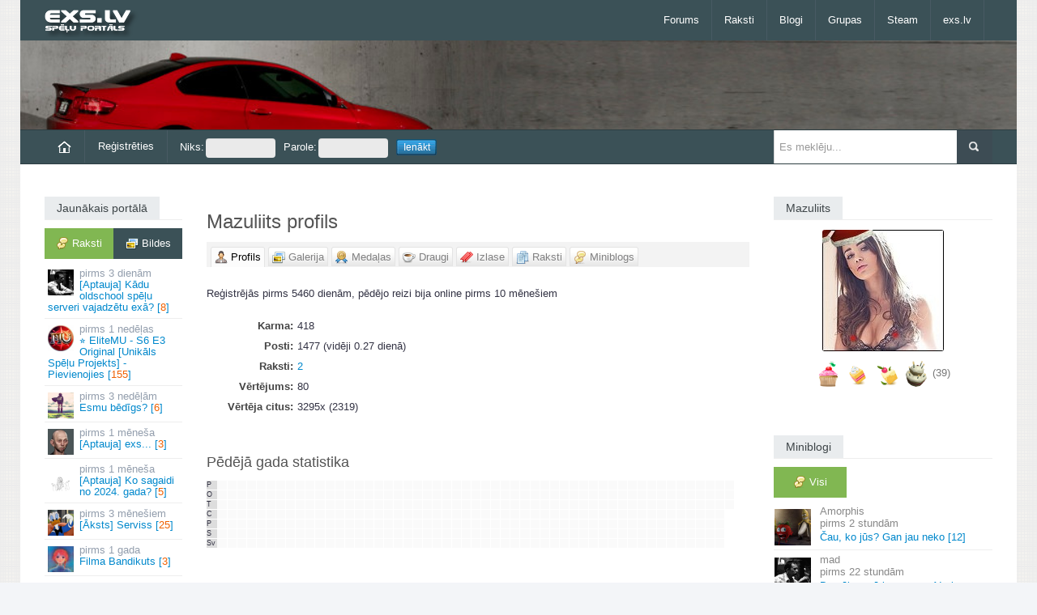

--- FILE ---
content_type: text/html; charset=UTF-8
request_url: https://exs.lv/user/17536
body_size: 9050
content:
<!DOCTYPE html><html lang="lv">
<head><title>Mazuliits profils - exs.lv</title><meta property="og:locale" content="lv_LV"><link rel="icon" href="/favicon.ico"><meta name="viewport" content="width=device-width"><link rel="canonical" href="https://exs.lv/user/17536"><link rel="stylesheet" href="//exs.lv/css/responsive.css,bs.css" media="all"><script>var mb_refresh_limit = 8000,
current_user = 0,
new_msg_count = 0,
c_url = "/user/17536";
</script><script
src="//exs.lv/js/jquery-1.10.2.min.js,html5.js,bootstrap.min.js,fluidvids.min.js,jquery.sidr.min.js,jquery.touchSwipe.min.js,jquery.swipemenu.init.js,swfobject.js,tinycon.min.js,jquery.cookie.js,jquery.fancybox.js,jquery.raty.min.js,mcp.js,j.js,exs.js"></script><script src="//exs.lv/js/jquery.qtip.min.js"></script><script>$(document).ready(function() {
 /* lietotāja postu gada statistikai */
 $('.cluetip').qtip();
});
</script><link rel="stylesheet" href="//exs.lv/css/jquery.qtip.min.css">
</head>
<body class=""><div id="scroll-up" title="Uz augšu"></div>
<div id="page">
<header id="header" class="container"><div id="mast-head"><div id="logo"><a href="/" title="exs.lv spēļu portāls" rel="home"><img
src="//img.exs.lv/bildes/logos/logo_exs_small.png" alt="logo" /></a></div></div>
<nav class="navbar clearfix nobot">
<a id="responsive-menu-button" href="#swipe-menu"><span class="icon-bar"></span><span class="icon-bar"></span><span class="icon-bar"></span></a>
<div class="nav-collapse" id="swipe-menu-responsive">
<ul class="nav">
<li><span id="close-menu"><a href="#" class="close-this-menu">Close</a></span></li>
<li><a href="/forums">Forums</a></li><li class="dropdown"><a href="/raksti">Raksti</a><ul class="dropdown-menu"><li><a href="/filmas">Filmas</a></li><li><a href="/muzika">Mūzika</a></li><li><a href="/speles">Spēles</a></li></ul></li><li><a href="/blogs">Blogi</a></li><li><a href="/grupas">Grupas</a></li><li><a href="/steam-online">Steam</a></li><li class="dropdown"><a href="/">exs.lv</a><ul class="dropdown-menu"><li><a href="https://runescape.exs.lv/" title="RuneScape forums">rs.exs.lv</a></li><li><a href="https://lol.exs.lv/" title="League of Legends forums">lol.exs.lv</a></li><li><a href="https://coding.lv/"
title="Mājas lapu veidošanas un programmēšanas forums">coding.lv</a></li></ul></li>
</ul>
</div>
</nav>
</header>
<div id="headline" class="container"  style="background:url('/bildes/personas/bmw.jpg') repeat-x 0 0;background-size:cover;"></div>
<div id="intr" class="container"><div class="row-fluid"><div class="span9"><ul id="user-menu"
class="nav nav-pills"><li><a href="/"><img
src="/bildes/home.png"
alt="Sākumlapa"></a></li><li><a
href="/register">Reģistrēties</a></li><li><form
id="login-form"
action="/user/17536"
method="post"><fieldset><input
type="hidden"
name="xsrf_token"
value="1aef1388" /><label>Niks:<input
id="login-nick"
size="16"
name="niks"
type="text" /></label><label>Parole:<input
id="login-pass"
size="16"
name="parole"
type="password" /></label><label><input
name="login-submit"
id="login-submit"
class="login-submit"
value="Ienākt"
type="submit" /></label></fieldset></form></li></ul></div>
<div class="search span3"><form method="get" id="searchform" action="/search/"><input type="hidden" name="cx" value="014557532850324448350:fe0imkmdxam" /><input type="hidden" name="cof" value="FORID:11" /><input type="hidden" name="ie" value="UTF-8" /><p><input type="text" value="" placeholder="Es meklēju..." name="q" id="s" /><input type="submit" id="searchsubmit" value="Meklēt" /></p></form></div></div></div>
<div id="content" class="container">
<div id="main" class="row-fluid">
<div id="sidebar-left" class="span2">


<div class="widget"><h3 class="title"><span>Jaunākais portālā</span></h3><nav id="latest-posts-navigation" class="tabwidget widget tab-container box"><ul class="tabnav clearfix"><li><a href="/latest.php" class="active remember-pages ajax"><span
class="comments">Raksti</span></a></li><li><a href="/latest.php?type=images"
class="remember-gallery ajax"><span
class="gallery">Bildes</span></a></li></ul><div class="c"></div><div id="lat" class="ajaxbox"><ul id="latest-topics" class="blockhref"><li><a href="/read/aptauja-kadu-oldschool-spelu-serveri-vajadzetu-exa"><img src="/dati/bildes/topic-av/69697.jpg" class="av" alt="" /><span class="post-time">3 dienām</span> [Aptauja] Kādu oldschool spēļu serveri vajadzētu exā?&nbsp;[<span class="r">8</span>]</a></li><li><a href="/read/elitemu-s6-e3-original-unikals-spelu-projekts-pievienojies/com_page/3"><img src="/dati/bildes/topic-av/69605.jpg" class="av" alt="" /><span class="post-time">1 nedēļas</span> ⭐ EliteMU - S6 E3 Original [Unikāls Spēļu Projekts] - Pievienojies&nbsp;[<span class="r">155</span>]</a></li><li><a href="/read/esmu-bedigs"><img src="/dati/bildes/topic-av/69695.jpg" class="av" alt="" /><span class="post-time">3 nedēļām</span> Esmu bēdīgs?&nbsp;[<span class="r">6</span>]</a></li><li><a href="/read/aptauja-exs"><img src="/dati/bildes/topic-av/69696.jpg" class="av" alt="" /><span class="post-time">1 mēneša</span> [Aptauja] exs...&nbsp;[<span class="r">3</span>]</a></li><li><a href="/read/aptauja-ko-sagaidi-no-2024-gada"><img src="/dati/bildes/topic-av/69685.jpg" class="av" alt="" /><span class="post-time">1 mēneša</span> [Aptauja] Ko sagaidi no 2024. gada?&nbsp;[<span class="r">5</span>]</a></li><li><a href="/read/lauva-serviss"><img src="/dati/bildes/topic-av/44342.jpg" class="av" alt="" /><span class="post-time">3 mēnešiem</span> [Āksts] Serviss&nbsp;[<span class="r">25</span>]</a></li><li><a href="/read/filma-bandikuts"><img src="/dati/bildes/topic-av/69694.jpg" class="av" alt="" /><span class="post-time">1 gada</span> Filma Bandikuts&nbsp;[<span class="r">3</span>]</a></li><li><a href="/read/rigas-sigma"><img src="/dati/bildes/topic-av/69693.jpg" class="av" alt="" /><span class="post-time">1 gada</span> Rīgas Sigma&nbsp;[<span class="r">0</span>]</a></li></ul><p class="core-pager ajax-pager"> <a class="page-numbers default-posts-tab selected" href="/latest.php?pg=0" rel="nofollow">1</a> <span>-</span> <a class="page-numbers " href="/latest.php?pg=1" rel="nofollow">2</a> <span>-</span> <a class="page-numbers " href="/latest.php?pg=2" rel="nofollow">3</a> <span>-</span> <a class="page-numbers " href="/latest.php?pg=3" rel="nofollow">4</a> <span>-</span> <a class="page-numbers " href="/latest.php?pg=4" rel="nofollow">5</a></p></div></nav></div>

<div class="widget" id="todays-active"><h3 class="title"><span>Šodien aktīvākie</span></h3><div class="box"><ul class="tabs"><li><a rel="nofollow" href="/dailytop/users" class="active ajax"><span
class="profile">Lietotāji</span></a></li><li><a rel="nofollow" href="/dailytop/groups" class="ajax"><span
class="users">Grupas</span></a></li></ul><div class="c"></div><div id="daily-top" class="ajaxbox"><ul id="today-top"><li><a href="/user/42685"><img class="av" src="//img.exs.lv/userpic/medium/c/b/1595017418_42685.jpg" alt="" />Emkans</a><span class="count">(5)</span></li><li><a href="/user/43040"><img class="av" src="//img.exs.lv/userpic/medium/3/c/1767458566_43040.jpg" alt="" /><span class="bot">Exsperts</span></a><span class="count">(4)</span></li></ul><div class="c"></div></div></div></div>

</div>

<div id="main-left" class="span7"><h1>Mazuliits profils</h1><nav id="profile-navigation"><ul class="tabs"><li><a href="/user/17536" class="active"><span
class="profile user-level-0">Profils</span></a></li><li><a href="/gallery/17536" class=""><span
class="gallery">Galerija</span></a></li><li><a href="/awards/17536" class="" rel="nofollow"><span
class="awards">Medaļas</span></a></li><li><a href="/friends/17536" class="" rel="nofollow"><span
class="friends">Draugi</span></a></li><li><a href="/bookmarks/17536" class=""><span
class="bookmarks">Izlase</span></a></li><li><a href="/topics/17536" class=""><span
class="pages">Raksti</span></a></li><li><a href="/say/17536" class=""><span
class="comments">Miniblogs</span></a></li></ul></nav><div id="current-module"><div class="tabMain">
<p>
</p><p>Reģistrējās pirms 5460 dienām, pēdējo reizi bija online pirms 10 mēnešiem</p><dl id="profile-info" class="list-attr">

<dt>Karma</dt><dd>418</dd><dt>Posti</dt><dd>1477 (vidēji 0.27 dienā)</dd><dt>Raksti</dt><dd><a href="/topics/17536">2</a></dd><dt>Vērtējums</dt><dd>80</dd><dt>Vērtēja citus</dt><dd>3295x (2319)</dd></dl>
<div class="c"></div><h3>Pēdējā gada statistika</h3><div id="year-stats-wrapper">
<div style="width: 14px;float: left;"><div style="width: 14px;" class="px"><span class="pxh">P</span></div><div style="width: 14px;" class="px"><span class="pxh">O</span></div><div style="width: 14px;" class="px"><span class="pxh">T</span></div><div style="width: 14px;" class="px"><span class="pxh">C</span></div><div style="width: 14px;" class="px"><span class="pxh">P</span></div><div style="width: 14px;" class="px"><span class="pxh">S</span></div><div style="width: 14px;" class="px"><span class="pxh">Sv</span></div></div>

<div style="width:1.8%;float:left"><div class="px"><a class="cluetip cluetip-userprofile" style="float:left;width:100%;height: 11px;background:#681e23;opacity:0" href="javascript:void(0)" title="2025.01.20 - 0 posti">&nbsp;</a></div><div class="px"><a class="cluetip cluetip-userprofile" style="float:left;width:100%;height: 11px;background:#681e23;opacity:0" href="javascript:void(0)" title="2025.01.21 - 0 posti">&nbsp;</a></div><div class="px"><a class="cluetip cluetip-userprofile" style="float:left;width:100%;height: 11px;background:#681e23;opacity:0" href="javascript:void(0)" title="2025.01.22 - 0 posti">&nbsp;</a></div><div class="px"><a class="cluetip cluetip-userprofile" style="float:left;width:100%;height: 11px;background:#681e23;opacity:0" href="javascript:void(0)" title="2025.01.23 - 0 posti">&nbsp;</a></div><div class="px"><a class="cluetip cluetip-userprofile" style="float:left;width:100%;height: 11px;background:#681e23;opacity:0" href="javascript:void(0)" title="2025.01.24 - 0 posti">&nbsp;</a></div><div class="px"><a class="cluetip cluetip-userprofile" style="float:left;width:100%;height: 11px;background:#681e23;opacity:0" href="javascript:void(0)" title="2025.01.25 - 0 posti">&nbsp;</a></div><div class="px"><a class="cluetip cluetip-userprofile" style="float:left;width:100%;height: 11px;background:#681e23;opacity:0" href="javascript:void(0)" title="2025.01.26 - 0 posti">&nbsp;</a></div></div>

<div style="width:1.8%;float:left"><div class="px"><a class="cluetip cluetip-userprofile" style="float:left;width:100%;height: 11px;background:#681e23;opacity:0" href="javascript:void(0)" title="2025.01.27 - 0 posti">&nbsp;</a></div><div class="px"><a class="cluetip cluetip-userprofile" style="float:left;width:100%;height: 11px;background:#681e23;opacity:0" href="javascript:void(0)" title="2025.01.28 - 0 posti">&nbsp;</a></div><div class="px"><a class="cluetip cluetip-userprofile" style="float:left;width:100%;height: 11px;background:#681e23;opacity:0" href="javascript:void(0)" title="2025.01.29 - 0 posti">&nbsp;</a></div><div class="px"><a class="cluetip cluetip-userprofile" style="float:left;width:100%;height: 11px;background:#681e23;opacity:0" href="javascript:void(0)" title="2025.01.30 - 0 posti">&nbsp;</a></div><div class="px"><a class="cluetip cluetip-userprofile" style="float:left;width:100%;height: 11px;background:#681e23;opacity:0" href="javascript:void(0)" title="2025.01.31 - 0 posti">&nbsp;</a></div><div class="px"><a class="cluetip cluetip-userprofile" style="float:left;width:100%;height: 11px;background:#681e23;opacity:0" href="javascript:void(0)" title="2025.02.01 - 0 posti">&nbsp;</a></div><div class="px"><a class="cluetip cluetip-userprofile" style="float:left;width:100%;height: 11px;background:#681e23;opacity:0" href="javascript:void(0)" title="2025.02.02 - 0 posti">&nbsp;</a></div></div>

<div style="width:1.8%;float:left"><div class="px"><a class="cluetip cluetip-userprofile" style="float:left;width:100%;height: 11px;background:#681e23;opacity:0" href="javascript:void(0)" title="2025.02.03 - 0 posti">&nbsp;</a></div><div class="px"><a class="cluetip cluetip-userprofile" style="float:left;width:100%;height: 11px;background:#681e23;opacity:0" href="javascript:void(0)" title="2025.02.04 - 0 posti">&nbsp;</a></div><div class="px"><a class="cluetip cluetip-userprofile" style="float:left;width:100%;height: 11px;background:#681e23;opacity:0" href="javascript:void(0)" title="2025.02.05 - 0 posti">&nbsp;</a></div><div class="px"><a class="cluetip cluetip-userprofile" style="float:left;width:100%;height: 11px;background:#681e23;opacity:0" href="javascript:void(0)" title="2025.02.06 - 0 posti">&nbsp;</a></div><div class="px"><a class="cluetip cluetip-userprofile" style="float:left;width:100%;height: 11px;background:#681e23;opacity:0" href="javascript:void(0)" title="2025.02.07 - 0 posti">&nbsp;</a></div><div class="px"><a class="cluetip cluetip-userprofile" style="float:left;width:100%;height: 11px;background:#681e23;opacity:0" href="javascript:void(0)" title="2025.02.08 - 0 posti">&nbsp;</a></div><div class="px"><a class="cluetip cluetip-userprofile" style="float:left;width:100%;height: 11px;background:#681e23;opacity:0" href="javascript:void(0)" title="2025.02.09 - 0 posti">&nbsp;</a></div></div>

<div style="width:1.8%;float:left"><div class="px"><a class="cluetip cluetip-userprofile" style="float:left;width:100%;height: 11px;background:#681e23;opacity:0" href="javascript:void(0)" title="2025.02.10 - 0 posti">&nbsp;</a></div><div class="px"><a class="cluetip cluetip-userprofile" style="float:left;width:100%;height: 11px;background:#681e23;opacity:0" href="javascript:void(0)" title="2025.02.11 - 0 posti">&nbsp;</a></div><div class="px"><a class="cluetip cluetip-userprofile" style="float:left;width:100%;height: 11px;background:#681e23;opacity:0" href="javascript:void(0)" title="2025.02.12 - 0 posti">&nbsp;</a></div><div class="px"><a class="cluetip cluetip-userprofile" style="float:left;width:100%;height: 11px;background:#681e23;opacity:0" href="javascript:void(0)" title="2025.02.13 - 0 posti">&nbsp;</a></div><div class="px"><a class="cluetip cluetip-userprofile" style="float:left;width:100%;height: 11px;background:#681e23;opacity:0" href="javascript:void(0)" title="2025.02.14 - 0 posti">&nbsp;</a></div><div class="px"><a class="cluetip cluetip-userprofile" style="float:left;width:100%;height: 11px;background:#681e23;opacity:0" href="javascript:void(0)" title="2025.02.15 - 0 posti">&nbsp;</a></div><div class="px"><a class="cluetip cluetip-userprofile" style="float:left;width:100%;height: 11px;background:#681e23;opacity:0" href="javascript:void(0)" title="2025.02.16 - 0 posti">&nbsp;</a></div></div>

<div style="width:1.8%;float:left"><div class="px"><a class="cluetip cluetip-userprofile" style="float:left;width:100%;height: 11px;background:#681e23;opacity:0" href="javascript:void(0)" title="2025.02.17 - 0 posti">&nbsp;</a></div><div class="px"><a class="cluetip cluetip-userprofile" style="float:left;width:100%;height: 11px;background:#681e23;opacity:0" href="javascript:void(0)" title="2025.02.18 - 0 posti">&nbsp;</a></div><div class="px"><a class="cluetip cluetip-userprofile" style="float:left;width:100%;height: 11px;background:#681e23;opacity:0" href="javascript:void(0)" title="2025.02.19 - 0 posti">&nbsp;</a></div><div class="px"><a class="cluetip cluetip-userprofile" style="float:left;width:100%;height: 11px;background:#681e23;opacity:0" href="javascript:void(0)" title="2025.02.20 - 0 posti">&nbsp;</a></div><div class="px"><a class="cluetip cluetip-userprofile" style="float:left;width:100%;height: 11px;background:#681e23;opacity:0" href="javascript:void(0)" title="2025.02.21 - 0 posti">&nbsp;</a></div><div class="px"><a class="cluetip cluetip-userprofile" style="float:left;width:100%;height: 11px;background:#681e23;opacity:0" href="javascript:void(0)" title="2025.02.22 - 0 posti">&nbsp;</a></div><div class="px"><a class="cluetip cluetip-userprofile" style="float:left;width:100%;height: 11px;background:#681e23;opacity:0" href="javascript:void(0)" title="2025.02.23 - 0 posti">&nbsp;</a></div></div>

<div style="width:1.8%;float:left"><div class="px"><a class="cluetip cluetip-userprofile" style="float:left;width:100%;height: 11px;background:#681e23;opacity:0" href="javascript:void(0)" title="2025.02.24 - 0 posti">&nbsp;</a></div><div class="px"><a class="cluetip cluetip-userprofile" style="float:left;width:100%;height: 11px;background:#681e23;opacity:0" href="javascript:void(0)" title="2025.02.25 - 0 posti">&nbsp;</a></div><div class="px"><a class="cluetip cluetip-userprofile" style="float:left;width:100%;height: 11px;background:#681e23;opacity:0" href="javascript:void(0)" title="2025.02.26 - 0 posti">&nbsp;</a></div><div class="px"><a class="cluetip cluetip-userprofile" style="float:left;width:100%;height: 11px;background:#681e23;opacity:0" href="javascript:void(0)" title="2025.02.27 - 0 posti">&nbsp;</a></div><div class="px"><a class="cluetip cluetip-userprofile" style="float:left;width:100%;height: 11px;background:#681e23;opacity:0" href="javascript:void(0)" title="2025.02.28 - 0 posti">&nbsp;</a></div><div class="px"><a class="cluetip cluetip-userprofile" style="float:left;width:100%;height: 11px;background:#681e23;opacity:0" href="javascript:void(0)" title="2025.03.01 - 0 posti">&nbsp;</a></div><div class="px"><a class="cluetip cluetip-userprofile" style="float:left;width:100%;height: 11px;background:#681e23;opacity:0" href="javascript:void(0)" title="2025.03.02 - 0 posti">&nbsp;</a></div></div>

<div style="width:1.8%;float:left"><div class="px"><a class="cluetip cluetip-userprofile" style="float:left;width:100%;height: 11px;background:#681e23;opacity:0" href="javascript:void(0)" title="2025.03.03 - 0 posti">&nbsp;</a></div><div class="px"><a class="cluetip cluetip-userprofile" style="float:left;width:100%;height: 11px;background:#681e23;opacity:0" href="javascript:void(0)" title="2025.03.04 - 0 posti">&nbsp;</a></div><div class="px"><a class="cluetip cluetip-userprofile" style="float:left;width:100%;height: 11px;background:#681e23;opacity:0" href="javascript:void(0)" title="2025.03.05 - 0 posti">&nbsp;</a></div><div class="px"><a class="cluetip cluetip-userprofile" style="float:left;width:100%;height: 11px;background:#681e23;opacity:0" href="javascript:void(0)" title="2025.03.06 - 0 posti">&nbsp;</a></div><div class="px"><a class="cluetip cluetip-userprofile" style="float:left;width:100%;height: 11px;background:#681e23;opacity:0" href="javascript:void(0)" title="2025.03.07 - 0 posti">&nbsp;</a></div><div class="px"><a class="cluetip cluetip-userprofile" style="float:left;width:100%;height: 11px;background:#681e23;opacity:0" href="javascript:void(0)" title="2025.03.08 - 0 posti">&nbsp;</a></div><div class="px"><a class="cluetip cluetip-userprofile" style="float:left;width:100%;height: 11px;background:#681e23;opacity:0" href="javascript:void(0)" title="2025.03.09 - 0 posti">&nbsp;</a></div></div>

<div style="width:1.8%;float:left"><div class="px"><a class="cluetip cluetip-userprofile" style="float:left;width:100%;height: 11px;background:#681e23;opacity:0" href="javascript:void(0)" title="2025.03.10 - 0 posti">&nbsp;</a></div><div class="px"><a class="cluetip cluetip-userprofile" style="float:left;width:100%;height: 11px;background:#681e23;opacity:0" href="javascript:void(0)" title="2025.03.11 - 0 posti">&nbsp;</a></div><div class="px"><a class="cluetip cluetip-userprofile" style="float:left;width:100%;height: 11px;background:#681e23;opacity:0" href="javascript:void(0)" title="2025.03.12 - 0 posti">&nbsp;</a></div><div class="px"><a class="cluetip cluetip-userprofile" style="float:left;width:100%;height: 11px;background:#681e23;opacity:0" href="javascript:void(0)" title="2025.03.13 - 0 posti">&nbsp;</a></div><div class="px"><a class="cluetip cluetip-userprofile" style="float:left;width:100%;height: 11px;background:#681e23;opacity:0" href="javascript:void(0)" title="2025.03.14 - 0 posti">&nbsp;</a></div><div class="px"><a class="cluetip cluetip-userprofile" style="float:left;width:100%;height: 11px;background:#681e23;opacity:0" href="javascript:void(0)" title="2025.03.15 - 0 posti">&nbsp;</a></div><div class="px"><a class="cluetip cluetip-userprofile" style="float:left;width:100%;height: 11px;background:#681e23;opacity:0" href="javascript:void(0)" title="2025.03.16 - 0 posti">&nbsp;</a></div></div>

<div style="width:1.8%;float:left"><div class="px"><a class="cluetip cluetip-userprofile" style="float:left;width:100%;height: 11px;background:#681e23;opacity:0" href="javascript:void(0)" title="2025.03.17 - 0 posti">&nbsp;</a></div><div class="px"><a class="cluetip cluetip-userprofile" style="float:left;width:100%;height: 11px;background:#681e23;opacity:0" href="javascript:void(0)" title="2025.03.18 - 0 posti">&nbsp;</a></div><div class="px"><a class="cluetip cluetip-userprofile" style="float:left;width:100%;height: 11px;background:#681e23;opacity:0" href="javascript:void(0)" title="2025.03.19 - 0 posti">&nbsp;</a></div><div class="px"><a class="cluetip cluetip-userprofile" style="float:left;width:100%;height: 11px;background:#681e23;opacity:0" href="javascript:void(0)" title="2025.03.20 - 0 posti">&nbsp;</a></div><div class="px"><a class="cluetip cluetip-userprofile" style="float:left;width:100%;height: 11px;background:#681e23;opacity:0" href="javascript:void(0)" title="2025.03.21 - 0 posti">&nbsp;</a></div><div class="px"><a class="cluetip cluetip-userprofile" style="float:left;width:100%;height: 11px;background:#681e23;opacity:0" href="javascript:void(0)" title="2025.03.22 - 0 posti">&nbsp;</a></div><div class="px"><a class="cluetip cluetip-userprofile" style="float:left;width:100%;height: 11px;background:#681e23;opacity:0" href="javascript:void(0)" title="2025.03.23 - 0 posti">&nbsp;</a></div></div>

<div style="width:1.8%;float:left"><div class="px"><a class="cluetip cluetip-userprofile" style="float:left;width:100%;height: 11px;background:#681e23;opacity:0" href="javascript:void(0)" title="2025.03.24 - 0 posti">&nbsp;</a></div><div class="px"><a class="cluetip cluetip-userprofile" style="float:left;width:100%;height: 11px;background:#681e23;opacity:0" href="javascript:void(0)" title="2025.03.25 - 0 posti">&nbsp;</a></div><div class="px"><a class="cluetip cluetip-userprofile" style="float:left;width:100%;height: 11px;background:#681e23;opacity:0" href="javascript:void(0)" title="2025.03.26 - 0 posti">&nbsp;</a></div><div class="px"><a class="cluetip cluetip-userprofile" style="float:left;width:100%;height: 11px;background:#681e23;opacity:0" href="javascript:void(0)" title="2025.03.27 - 0 posti">&nbsp;</a></div><div class="px"><a class="cluetip cluetip-userprofile" style="float:left;width:100%;height: 11px;background:#681e23;opacity:0" href="javascript:void(0)" title="2025.03.28 - 0 posti">&nbsp;</a></div><div class="px"><a class="cluetip cluetip-userprofile" style="float:left;width:100%;height: 11px;background:#681e23;opacity:0" href="javascript:void(0)" title="2025.03.29 - 0 posti">&nbsp;</a></div><div class="px"><a class="cluetip cluetip-userprofile" style="float:left;width:100%;height: 11px;background:#681e23;opacity:0" href="javascript:void(0)" title="2025.03.30 - 0 posti">&nbsp;</a></div></div>

<div style="width:1.8%;float:left"><div class="px"><a class="cluetip cluetip-userprofile" style="float:left;width:100%;height: 11px;background:#681e23;opacity:0" href="javascript:void(0)" title="2025.03.31 - 0 posti">&nbsp;</a></div><div class="px"><a class="cluetip cluetip-userprofile" style="float:left;width:100%;height: 11px;background:#681e23;opacity:0" href="javascript:void(0)" title="2025.04.01 - 0 posti">&nbsp;</a></div><div class="px"><a class="cluetip cluetip-userprofile" style="float:left;width:100%;height: 11px;background:#681e23;opacity:0" href="javascript:void(0)" title="2025.04.02 - 0 posti">&nbsp;</a></div><div class="px"><a class="cluetip cluetip-userprofile" style="float:left;width:100%;height: 11px;background:#681e23;opacity:0" href="javascript:void(0)" title="2025.04.03 - 0 posti">&nbsp;</a></div><div class="px"><a class="cluetip cluetip-userprofile" style="float:left;width:100%;height: 11px;background:#681e23;opacity:0" href="javascript:void(0)" title="2025.04.04 - 0 posti">&nbsp;</a></div><div class="px"><a class="cluetip cluetip-userprofile" style="float:left;width:100%;height: 11px;background:#681e23;opacity:0" href="javascript:void(0)" title="2025.04.05 - 0 posti">&nbsp;</a></div><div class="px"><a class="cluetip cluetip-userprofile" style="float:left;width:100%;height: 11px;background:#681e23;opacity:0" href="javascript:void(0)" title="2025.04.06 - 0 posti">&nbsp;</a></div></div>

<div style="width:1.8%;float:left"><div class="px"><a class="cluetip cluetip-userprofile" style="float:left;width:100%;height: 11px;background:#681e23;opacity:0" href="javascript:void(0)" title="2025.04.07 - 0 posti">&nbsp;</a></div><div class="px"><a class="cluetip cluetip-userprofile" style="float:left;width:100%;height: 11px;background:#681e23;opacity:0" href="javascript:void(0)" title="2025.04.08 - 0 posti">&nbsp;</a></div><div class="px"><a class="cluetip cluetip-userprofile" style="float:left;width:100%;height: 11px;background:#681e23;opacity:0" href="javascript:void(0)" title="2025.04.09 - 0 posti">&nbsp;</a></div><div class="px"><a class="cluetip cluetip-userprofile" style="float:left;width:100%;height: 11px;background:#681e23;opacity:0" href="javascript:void(0)" title="2025.04.10 - 0 posti">&nbsp;</a></div><div class="px"><a class="cluetip cluetip-userprofile" style="float:left;width:100%;height: 11px;background:#681e23;opacity:0" href="javascript:void(0)" title="2025.04.11 - 0 posti">&nbsp;</a></div><div class="px"><a class="cluetip cluetip-userprofile" style="float:left;width:100%;height: 11px;background:#681e23;opacity:0" href="javascript:void(0)" title="2025.04.12 - 0 posti">&nbsp;</a></div><div class="px"><a class="cluetip cluetip-userprofile" style="float:left;width:100%;height: 11px;background:#681e23;opacity:0" href="javascript:void(0)" title="2025.04.13 - 0 posti">&nbsp;</a></div></div>

<div style="width:1.8%;float:left"><div class="px"><a class="cluetip cluetip-userprofile" style="float:left;width:100%;height: 11px;background:#681e23;opacity:0" href="javascript:void(0)" title="2025.04.14 - 0 posti">&nbsp;</a></div><div class="px"><a class="cluetip cluetip-userprofile" style="float:left;width:100%;height: 11px;background:#681e23;opacity:0" href="javascript:void(0)" title="2025.04.15 - 0 posti">&nbsp;</a></div><div class="px"><a class="cluetip cluetip-userprofile" style="float:left;width:100%;height: 11px;background:#681e23;opacity:0" href="javascript:void(0)" title="2025.04.16 - 0 posti">&nbsp;</a></div><div class="px"><a class="cluetip cluetip-userprofile" style="float:left;width:100%;height: 11px;background:#681e23;opacity:0" href="javascript:void(0)" title="2025.04.17 - 0 posti">&nbsp;</a></div><div class="px"><a class="cluetip cluetip-userprofile" style="float:left;width:100%;height: 11px;background:#681e23;opacity:0" href="javascript:void(0)" title="2025.04.18 - 0 posti">&nbsp;</a></div><div class="px"><a class="cluetip cluetip-userprofile" style="float:left;width:100%;height: 11px;background:#681e23;opacity:0" href="javascript:void(0)" title="2025.04.19 - 0 posti">&nbsp;</a></div><div class="px"><a class="cluetip cluetip-userprofile" style="float:left;width:100%;height: 11px;background:#681e23;opacity:0" href="javascript:void(0)" title="2025.04.20 - 0 posti">&nbsp;</a></div></div>

<div style="width:1.8%;float:left"><div class="px"><a class="cluetip cluetip-userprofile" style="float:left;width:100%;height: 11px;background:#681e23;opacity:0" href="javascript:void(0)" title="2025.04.21 - 0 posti">&nbsp;</a></div><div class="px"><a class="cluetip cluetip-userprofile" style="float:left;width:100%;height: 11px;background:#681e23;opacity:0" href="javascript:void(0)" title="2025.04.22 - 0 posti">&nbsp;</a></div><div class="px"><a class="cluetip cluetip-userprofile" style="float:left;width:100%;height: 11px;background:#681e23;opacity:0" href="javascript:void(0)" title="2025.04.23 - 0 posti">&nbsp;</a></div><div class="px"><a class="cluetip cluetip-userprofile" style="float:left;width:100%;height: 11px;background:#681e23;opacity:0" href="javascript:void(0)" title="2025.04.24 - 0 posti">&nbsp;</a></div><div class="px"><a class="cluetip cluetip-userprofile" style="float:left;width:100%;height: 11px;background:#681e23;opacity:0" href="javascript:void(0)" title="2025.04.25 - 0 posti">&nbsp;</a></div><div class="px"><a class="cluetip cluetip-userprofile" style="float:left;width:100%;height: 11px;background:#681e23;opacity:0" href="javascript:void(0)" title="2025.04.26 - 0 posti">&nbsp;</a></div><div class="px"><a class="cluetip cluetip-userprofile" style="float:left;width:100%;height: 11px;background:#681e23;opacity:0" href="javascript:void(0)" title="2025.04.27 - 0 posti">&nbsp;</a></div></div>

<div style="width:1.8%;float:left"><div class="px"><a class="cluetip cluetip-userprofile" style="float:left;width:100%;height: 11px;background:#681e23;opacity:0" href="javascript:void(0)" title="2025.04.28 - 0 posti">&nbsp;</a></div><div class="px"><a class="cluetip cluetip-userprofile" style="float:left;width:100%;height: 11px;background:#681e23;opacity:0" href="javascript:void(0)" title="2025.04.29 - 0 posti">&nbsp;</a></div><div class="px"><a class="cluetip cluetip-userprofile" style="float:left;width:100%;height: 11px;background:#681e23;opacity:0" href="javascript:void(0)" title="2025.04.30 - 0 posti">&nbsp;</a></div><div class="px"><a class="cluetip cluetip-userprofile" style="float:left;width:100%;height: 11px;background:#681e23;opacity:0" href="javascript:void(0)" title="2025.05.01 - 0 posti">&nbsp;</a></div><div class="px"><a class="cluetip cluetip-userprofile" style="float:left;width:100%;height: 11px;background:#681e23;opacity:0" href="javascript:void(0)" title="2025.05.02 - 0 posti">&nbsp;</a></div><div class="px"><a class="cluetip cluetip-userprofile" style="float:left;width:100%;height: 11px;background:#681e23;opacity:0" href="javascript:void(0)" title="2025.05.03 - 0 posti">&nbsp;</a></div><div class="px"><a class="cluetip cluetip-userprofile" style="float:left;width:100%;height: 11px;background:#681e23;opacity:0" href="javascript:void(0)" title="2025.05.04 - 0 posti">&nbsp;</a></div></div>

<div style="width:1.8%;float:left"><div class="px"><a class="cluetip cluetip-userprofile" style="float:left;width:100%;height: 11px;background:#681e23;opacity:0" href="javascript:void(0)" title="2025.05.05 - 0 posti">&nbsp;</a></div><div class="px"><a class="cluetip cluetip-userprofile" style="float:left;width:100%;height: 11px;background:#681e23;opacity:0" href="javascript:void(0)" title="2025.05.06 - 0 posti">&nbsp;</a></div><div class="px"><a class="cluetip cluetip-userprofile" style="float:left;width:100%;height: 11px;background:#681e23;opacity:0" href="javascript:void(0)" title="2025.05.07 - 0 posti">&nbsp;</a></div><div class="px"><a class="cluetip cluetip-userprofile" style="float:left;width:100%;height: 11px;background:#681e23;opacity:0" href="javascript:void(0)" title="2025.05.08 - 0 posti">&nbsp;</a></div><div class="px"><a class="cluetip cluetip-userprofile" style="float:left;width:100%;height: 11px;background:#681e23;opacity:0" href="javascript:void(0)" title="2025.05.09 - 0 posti">&nbsp;</a></div><div class="px"><a class="cluetip cluetip-userprofile" style="float:left;width:100%;height: 11px;background:#681e23;opacity:0" href="javascript:void(0)" title="2025.05.10 - 0 posti">&nbsp;</a></div><div class="px"><a class="cluetip cluetip-userprofile" style="float:left;width:100%;height: 11px;background:#681e23;opacity:0" href="javascript:void(0)" title="2025.05.11 - 0 posti">&nbsp;</a></div></div>

<div style="width:1.8%;float:left"><div class="px"><a class="cluetip cluetip-userprofile" style="float:left;width:100%;height: 11px;background:#681e23;opacity:0" href="javascript:void(0)" title="2025.05.12 - 0 posti">&nbsp;</a></div><div class="px"><a class="cluetip cluetip-userprofile" style="float:left;width:100%;height: 11px;background:#681e23;opacity:0" href="javascript:void(0)" title="2025.05.13 - 0 posti">&nbsp;</a></div><div class="px"><a class="cluetip cluetip-userprofile" style="float:left;width:100%;height: 11px;background:#681e23;opacity:0" href="javascript:void(0)" title="2025.05.14 - 0 posti">&nbsp;</a></div><div class="px"><a class="cluetip cluetip-userprofile" style="float:left;width:100%;height: 11px;background:#681e23;opacity:0" href="javascript:void(0)" title="2025.05.15 - 0 posti">&nbsp;</a></div><div class="px"><a class="cluetip cluetip-userprofile" style="float:left;width:100%;height: 11px;background:#681e23;opacity:0" href="javascript:void(0)" title="2025.05.16 - 0 posti">&nbsp;</a></div><div class="px"><a class="cluetip cluetip-userprofile" style="float:left;width:100%;height: 11px;background:#681e23;opacity:0" href="javascript:void(0)" title="2025.05.17 - 0 posti">&nbsp;</a></div><div class="px"><a class="cluetip cluetip-userprofile" style="float:left;width:100%;height: 11px;background:#681e23;opacity:0" href="javascript:void(0)" title="2025.05.18 - 0 posti">&nbsp;</a></div></div>

<div style="width:1.8%;float:left"><div class="px"><a class="cluetip cluetip-userprofile" style="float:left;width:100%;height: 11px;background:#681e23;opacity:0" href="javascript:void(0)" title="2025.05.19 - 0 posti">&nbsp;</a></div><div class="px"><a class="cluetip cluetip-userprofile" style="float:left;width:100%;height: 11px;background:#681e23;opacity:0" href="javascript:void(0)" title="2025.05.20 - 0 posti">&nbsp;</a></div><div class="px"><a class="cluetip cluetip-userprofile" style="float:left;width:100%;height: 11px;background:#681e23;opacity:0" href="javascript:void(0)" title="2025.05.21 - 0 posti">&nbsp;</a></div><div class="px"><a class="cluetip cluetip-userprofile" style="float:left;width:100%;height: 11px;background:#681e23;opacity:0" href="javascript:void(0)" title="2025.05.22 - 0 posti">&nbsp;</a></div><div class="px"><a class="cluetip cluetip-userprofile" style="float:left;width:100%;height: 11px;background:#681e23;opacity:0" href="javascript:void(0)" title="2025.05.23 - 0 posti">&nbsp;</a></div><div class="px"><a class="cluetip cluetip-userprofile" style="float:left;width:100%;height: 11px;background:#681e23;opacity:0" href="javascript:void(0)" title="2025.05.24 - 0 posti">&nbsp;</a></div><div class="px"><a class="cluetip cluetip-userprofile" style="float:left;width:100%;height: 11px;background:#681e23;opacity:0" href="javascript:void(0)" title="2025.05.25 - 0 posti">&nbsp;</a></div></div>

<div style="width:1.8%;float:left"><div class="px"><a class="cluetip cluetip-userprofile" style="float:left;width:100%;height: 11px;background:#681e23;opacity:0" href="javascript:void(0)" title="2025.05.26 - 0 posti">&nbsp;</a></div><div class="px"><a class="cluetip cluetip-userprofile" style="float:left;width:100%;height: 11px;background:#681e23;opacity:0" href="javascript:void(0)" title="2025.05.27 - 0 posti">&nbsp;</a></div><div class="px"><a class="cluetip cluetip-userprofile" style="float:left;width:100%;height: 11px;background:#681e23;opacity:0" href="javascript:void(0)" title="2025.05.28 - 0 posti">&nbsp;</a></div><div class="px"><a class="cluetip cluetip-userprofile" style="float:left;width:100%;height: 11px;background:#681e23;opacity:0" href="javascript:void(0)" title="2025.05.29 - 0 posti">&nbsp;</a></div><div class="px"><a class="cluetip cluetip-userprofile" style="float:left;width:100%;height: 11px;background:#681e23;opacity:0" href="javascript:void(0)" title="2025.05.30 - 0 posti">&nbsp;</a></div><div class="px"><a class="cluetip cluetip-userprofile" style="float:left;width:100%;height: 11px;background:#681e23;opacity:0" href="javascript:void(0)" title="2025.05.31 - 0 posti">&nbsp;</a></div><div class="px"><a class="cluetip cluetip-userprofile" style="float:left;width:100%;height: 11px;background:#681e23;opacity:0" href="javascript:void(0)" title="2025.06.01 - 0 posti">&nbsp;</a></div></div>

<div style="width:1.8%;float:left"><div class="px"><a class="cluetip cluetip-userprofile" style="float:left;width:100%;height: 11px;background:#681e23;opacity:0" href="javascript:void(0)" title="2025.06.02 - 0 posti">&nbsp;</a></div><div class="px"><a class="cluetip cluetip-userprofile" style="float:left;width:100%;height: 11px;background:#681e23;opacity:0" href="javascript:void(0)" title="2025.06.03 - 0 posti">&nbsp;</a></div><div class="px"><a class="cluetip cluetip-userprofile" style="float:left;width:100%;height: 11px;background:#681e23;opacity:0" href="javascript:void(0)" title="2025.06.04 - 0 posti">&nbsp;</a></div><div class="px"><a class="cluetip cluetip-userprofile" style="float:left;width:100%;height: 11px;background:#681e23;opacity:0" href="javascript:void(0)" title="2025.06.05 - 0 posti">&nbsp;</a></div><div class="px"><a class="cluetip cluetip-userprofile" style="float:left;width:100%;height: 11px;background:#681e23;opacity:0" href="javascript:void(0)" title="2025.06.06 - 0 posti">&nbsp;</a></div><div class="px"><a class="cluetip cluetip-userprofile" style="float:left;width:100%;height: 11px;background:#681e23;opacity:0" href="javascript:void(0)" title="2025.06.07 - 0 posti">&nbsp;</a></div><div class="px"><a class="cluetip cluetip-userprofile" style="float:left;width:100%;height: 11px;background:#681e23;opacity:0" href="javascript:void(0)" title="2025.06.08 - 0 posti">&nbsp;</a></div></div>

<div style="width:1.8%;float:left"><div class="px"><a class="cluetip cluetip-userprofile" style="float:left;width:100%;height: 11px;background:#681e23;opacity:0" href="javascript:void(0)" title="2025.06.09 - 0 posti">&nbsp;</a></div><div class="px"><a class="cluetip cluetip-userprofile" style="float:left;width:100%;height: 11px;background:#681e23;opacity:0" href="javascript:void(0)" title="2025.06.10 - 0 posti">&nbsp;</a></div><div class="px"><a class="cluetip cluetip-userprofile" style="float:left;width:100%;height: 11px;background:#681e23;opacity:0" href="javascript:void(0)" title="2025.06.11 - 0 posti">&nbsp;</a></div><div class="px"><a class="cluetip cluetip-userprofile" style="float:left;width:100%;height: 11px;background:#681e23;opacity:0" href="javascript:void(0)" title="2025.06.12 - 0 posti">&nbsp;</a></div><div class="px"><a class="cluetip cluetip-userprofile" style="float:left;width:100%;height: 11px;background:#681e23;opacity:0" href="javascript:void(0)" title="2025.06.13 - 0 posti">&nbsp;</a></div><div class="px"><a class="cluetip cluetip-userprofile" style="float:left;width:100%;height: 11px;background:#681e23;opacity:0" href="javascript:void(0)" title="2025.06.14 - 0 posti">&nbsp;</a></div><div class="px"><a class="cluetip cluetip-userprofile" style="float:left;width:100%;height: 11px;background:#681e23;opacity:0" href="javascript:void(0)" title="2025.06.15 - 0 posti">&nbsp;</a></div></div>

<div style="width:1.8%;float:left"><div class="px"><a class="cluetip cluetip-userprofile" style="float:left;width:100%;height: 11px;background:#681e23;opacity:0" href="javascript:void(0)" title="2025.06.16 - 0 posti">&nbsp;</a></div><div class="px"><a class="cluetip cluetip-userprofile" style="float:left;width:100%;height: 11px;background:#681e23;opacity:0" href="javascript:void(0)" title="2025.06.17 - 0 posti">&nbsp;</a></div><div class="px"><a class="cluetip cluetip-userprofile" style="float:left;width:100%;height: 11px;background:#681e23;opacity:0" href="javascript:void(0)" title="2025.06.18 - 0 posti">&nbsp;</a></div><div class="px"><a class="cluetip cluetip-userprofile" style="float:left;width:100%;height: 11px;background:#681e23;opacity:0" href="javascript:void(0)" title="2025.06.19 - 0 posti">&nbsp;</a></div><div class="px"><a class="cluetip cluetip-userprofile" style="float:left;width:100%;height: 11px;background:#681e23;opacity:0" href="javascript:void(0)" title="2025.06.20 - 0 posti">&nbsp;</a></div><div class="px"><a class="cluetip cluetip-userprofile" style="float:left;width:100%;height: 11px;background:#681e23;opacity:0" href="javascript:void(0)" title="2025.06.21 - 0 posti">&nbsp;</a></div><div class="px"><a class="cluetip cluetip-userprofile" style="float:left;width:100%;height: 11px;background:#681e23;opacity:0" href="javascript:void(0)" title="2025.06.22 - 0 posti">&nbsp;</a></div></div>

<div style="width:1.8%;float:left"><div class="px"><a class="cluetip cluetip-userprofile" style="float:left;width:100%;height: 11px;background:#681e23;opacity:0" href="javascript:void(0)" title="2025.06.23 - 0 posti">&nbsp;</a></div><div class="px"><a class="cluetip cluetip-userprofile" style="float:left;width:100%;height: 11px;background:#681e23;opacity:0" href="javascript:void(0)" title="2025.06.24 - 0 posti">&nbsp;</a></div><div class="px"><a class="cluetip cluetip-userprofile" style="float:left;width:100%;height: 11px;background:#681e23;opacity:0" href="javascript:void(0)" title="2025.06.25 - 0 posti">&nbsp;</a></div><div class="px"><a class="cluetip cluetip-userprofile" style="float:left;width:100%;height: 11px;background:#681e23;opacity:0" href="javascript:void(0)" title="2025.06.26 - 0 posti">&nbsp;</a></div><div class="px"><a class="cluetip cluetip-userprofile" style="float:left;width:100%;height: 11px;background:#681e23;opacity:0" href="javascript:void(0)" title="2025.06.27 - 0 posti">&nbsp;</a></div><div class="px"><a class="cluetip cluetip-userprofile" style="float:left;width:100%;height: 11px;background:#681e23;opacity:0" href="javascript:void(0)" title="2025.06.28 - 0 posti">&nbsp;</a></div><div class="px"><a class="cluetip cluetip-userprofile" style="float:left;width:100%;height: 11px;background:#681e23;opacity:0" href="javascript:void(0)" title="2025.06.29 - 0 posti">&nbsp;</a></div></div>

<div style="width:1.8%;float:left"><div class="px"><a class="cluetip cluetip-userprofile" style="float:left;width:100%;height: 11px;background:#681e23;opacity:0" href="javascript:void(0)" title="2025.06.30 - 0 posti">&nbsp;</a></div><div class="px"><a class="cluetip cluetip-userprofile" style="float:left;width:100%;height: 11px;background:#681e23;opacity:0" href="javascript:void(0)" title="2025.07.01 - 0 posti">&nbsp;</a></div><div class="px"><a class="cluetip cluetip-userprofile" style="float:left;width:100%;height: 11px;background:#681e23;opacity:0" href="javascript:void(0)" title="2025.07.02 - 0 posti">&nbsp;</a></div><div class="px"><a class="cluetip cluetip-userprofile" style="float:left;width:100%;height: 11px;background:#681e23;opacity:0" href="javascript:void(0)" title="2025.07.03 - 0 posti">&nbsp;</a></div><div class="px"><a class="cluetip cluetip-userprofile" style="float:left;width:100%;height: 11px;background:#681e23;opacity:0" href="javascript:void(0)" title="2025.07.04 - 0 posti">&nbsp;</a></div><div class="px"><a class="cluetip cluetip-userprofile" style="float:left;width:100%;height: 11px;background:#681e23;opacity:0" href="javascript:void(0)" title="2025.07.05 - 0 posti">&nbsp;</a></div><div class="px"><a class="cluetip cluetip-userprofile" style="float:left;width:100%;height: 11px;background:#681e23;opacity:0" href="javascript:void(0)" title="2025.07.06 - 0 posti">&nbsp;</a></div></div>

<div style="width:1.8%;float:left"><div class="px"><a class="cluetip cluetip-userprofile" style="float:left;width:100%;height: 11px;background:#681e23;opacity:0" href="javascript:void(0)" title="2025.07.07 - 0 posti">&nbsp;</a></div><div class="px"><a class="cluetip cluetip-userprofile" style="float:left;width:100%;height: 11px;background:#681e23;opacity:0" href="javascript:void(0)" title="2025.07.08 - 0 posti">&nbsp;</a></div><div class="px"><a class="cluetip cluetip-userprofile" style="float:left;width:100%;height: 11px;background:#681e23;opacity:0" href="javascript:void(0)" title="2025.07.09 - 0 posti">&nbsp;</a></div><div class="px"><a class="cluetip cluetip-userprofile" style="float:left;width:100%;height: 11px;background:#681e23;opacity:0" href="javascript:void(0)" title="2025.07.10 - 0 posti">&nbsp;</a></div><div class="px"><a class="cluetip cluetip-userprofile" style="float:left;width:100%;height: 11px;background:#681e23;opacity:0" href="javascript:void(0)" title="2025.07.11 - 0 posti">&nbsp;</a></div><div class="px"><a class="cluetip cluetip-userprofile" style="float:left;width:100%;height: 11px;background:#681e23;opacity:0" href="javascript:void(0)" title="2025.07.12 - 0 posti">&nbsp;</a></div><div class="px"><a class="cluetip cluetip-userprofile" style="float:left;width:100%;height: 11px;background:#681e23;opacity:0" href="javascript:void(0)" title="2025.07.13 - 0 posti">&nbsp;</a></div></div>

<div style="width:1.8%;float:left"><div class="px"><a class="cluetip cluetip-userprofile" style="float:left;width:100%;height: 11px;background:#681e23;opacity:0" href="javascript:void(0)" title="2025.07.14 - 0 posti">&nbsp;</a></div><div class="px"><a class="cluetip cluetip-userprofile" style="float:left;width:100%;height: 11px;background:#681e23;opacity:0" href="javascript:void(0)" title="2025.07.15 - 0 posti">&nbsp;</a></div><div class="px"><a class="cluetip cluetip-userprofile" style="float:left;width:100%;height: 11px;background:#681e23;opacity:0" href="javascript:void(0)" title="2025.07.16 - 0 posti">&nbsp;</a></div><div class="px"><a class="cluetip cluetip-userprofile" style="float:left;width:100%;height: 11px;background:#681e23;opacity:0" href="javascript:void(0)" title="2025.07.17 - 0 posti">&nbsp;</a></div><div class="px"><a class="cluetip cluetip-userprofile" style="float:left;width:100%;height: 11px;background:#681e23;opacity:0" href="javascript:void(0)" title="2025.07.18 - 0 posti">&nbsp;</a></div><div class="px"><a class="cluetip cluetip-userprofile" style="float:left;width:100%;height: 11px;background:#681e23;opacity:0" href="javascript:void(0)" title="2025.07.19 - 0 posti">&nbsp;</a></div><div class="px"><a class="cluetip cluetip-userprofile" style="float:left;width:100%;height: 11px;background:#681e23;opacity:0" href="javascript:void(0)" title="2025.07.20 - 0 posti">&nbsp;</a></div></div>

<div style="width:1.8%;float:left"><div class="px"><a class="cluetip cluetip-userprofile" style="float:left;width:100%;height: 11px;background:#681e23;opacity:0" href="javascript:void(0)" title="2025.07.21 - 0 posti">&nbsp;</a></div><div class="px"><a class="cluetip cluetip-userprofile" style="float:left;width:100%;height: 11px;background:#681e23;opacity:0" href="javascript:void(0)" title="2025.07.22 - 0 posti">&nbsp;</a></div><div class="px"><a class="cluetip cluetip-userprofile" style="float:left;width:100%;height: 11px;background:#681e23;opacity:0" href="javascript:void(0)" title="2025.07.23 - 0 posti">&nbsp;</a></div><div class="px"><a class="cluetip cluetip-userprofile" style="float:left;width:100%;height: 11px;background:#681e23;opacity:0" href="javascript:void(0)" title="2025.07.24 - 0 posti">&nbsp;</a></div><div class="px"><a class="cluetip cluetip-userprofile" style="float:left;width:100%;height: 11px;background:#681e23;opacity:0" href="javascript:void(0)" title="2025.07.25 - 0 posti">&nbsp;</a></div><div class="px"><a class="cluetip cluetip-userprofile" style="float:left;width:100%;height: 11px;background:#681e23;opacity:0" href="javascript:void(0)" title="2025.07.26 - 0 posti">&nbsp;</a></div><div class="px"><a class="cluetip cluetip-userprofile" style="float:left;width:100%;height: 11px;background:#681e23;opacity:0" href="javascript:void(0)" title="2025.07.27 - 0 posti">&nbsp;</a></div></div>

<div style="width:1.8%;float:left"><div class="px"><a class="cluetip cluetip-userprofile" style="float:left;width:100%;height: 11px;background:#681e23;opacity:0" href="javascript:void(0)" title="2025.07.28 - 0 posti">&nbsp;</a></div><div class="px"><a class="cluetip cluetip-userprofile" style="float:left;width:100%;height: 11px;background:#681e23;opacity:0" href="javascript:void(0)" title="2025.07.29 - 0 posti">&nbsp;</a></div><div class="px"><a class="cluetip cluetip-userprofile" style="float:left;width:100%;height: 11px;background:#681e23;opacity:0" href="javascript:void(0)" title="2025.07.30 - 0 posti">&nbsp;</a></div><div class="px"><a class="cluetip cluetip-userprofile" style="float:left;width:100%;height: 11px;background:#681e23;opacity:0" href="javascript:void(0)" title="2025.07.31 - 0 posti">&nbsp;</a></div><div class="px"><a class="cluetip cluetip-userprofile" style="float:left;width:100%;height: 11px;background:#681e23;opacity:0" href="javascript:void(0)" title="2025.08.01 - 0 posti">&nbsp;</a></div><div class="px"><a class="cluetip cluetip-userprofile" style="float:left;width:100%;height: 11px;background:#681e23;opacity:0" href="javascript:void(0)" title="2025.08.02 - 0 posti">&nbsp;</a></div><div class="px"><a class="cluetip cluetip-userprofile" style="float:left;width:100%;height: 11px;background:#681e23;opacity:0" href="javascript:void(0)" title="2025.08.03 - 0 posti">&nbsp;</a></div></div>

<div style="width:1.8%;float:left"><div class="px"><a class="cluetip cluetip-userprofile" style="float:left;width:100%;height: 11px;background:#681e23;opacity:0" href="javascript:void(0)" title="2025.08.04 - 0 posti">&nbsp;</a></div><div class="px"><a class="cluetip cluetip-userprofile" style="float:left;width:100%;height: 11px;background:#681e23;opacity:0" href="javascript:void(0)" title="2025.08.05 - 0 posti">&nbsp;</a></div><div class="px"><a class="cluetip cluetip-userprofile" style="float:left;width:100%;height: 11px;background:#681e23;opacity:0" href="javascript:void(0)" title="2025.08.06 - 0 posti">&nbsp;</a></div><div class="px"><a class="cluetip cluetip-userprofile" style="float:left;width:100%;height: 11px;background:#681e23;opacity:0" href="javascript:void(0)" title="2025.08.07 - 0 posti">&nbsp;</a></div><div class="px"><a class="cluetip cluetip-userprofile" style="float:left;width:100%;height: 11px;background:#681e23;opacity:0" href="javascript:void(0)" title="2025.08.08 - 0 posti">&nbsp;</a></div><div class="px"><a class="cluetip cluetip-userprofile" style="float:left;width:100%;height: 11px;background:#681e23;opacity:0" href="javascript:void(0)" title="2025.08.09 - 0 posti">&nbsp;</a></div><div class="px"><a class="cluetip cluetip-userprofile" style="float:left;width:100%;height: 11px;background:#681e23;opacity:0" href="javascript:void(0)" title="2025.08.10 - 0 posti">&nbsp;</a></div></div>

<div style="width:1.8%;float:left"><div class="px"><a class="cluetip cluetip-userprofile" style="float:left;width:100%;height: 11px;background:#681e23;opacity:0" href="javascript:void(0)" title="2025.08.11 - 0 posti">&nbsp;</a></div><div class="px"><a class="cluetip cluetip-userprofile" style="float:left;width:100%;height: 11px;background:#681e23;opacity:0" href="javascript:void(0)" title="2025.08.12 - 0 posti">&nbsp;</a></div><div class="px"><a class="cluetip cluetip-userprofile" style="float:left;width:100%;height: 11px;background:#681e23;opacity:0" href="javascript:void(0)" title="2025.08.13 - 0 posti">&nbsp;</a></div><div class="px"><a class="cluetip cluetip-userprofile" style="float:left;width:100%;height: 11px;background:#681e23;opacity:0" href="javascript:void(0)" title="2025.08.14 - 0 posti">&nbsp;</a></div><div class="px"><a class="cluetip cluetip-userprofile" style="float:left;width:100%;height: 11px;background:#681e23;opacity:0" href="javascript:void(0)" title="2025.08.15 - 0 posti">&nbsp;</a></div><div class="px"><a class="cluetip cluetip-userprofile" style="float:left;width:100%;height: 11px;background:#681e23;opacity:0" href="javascript:void(0)" title="2025.08.16 - 0 posti">&nbsp;</a></div><div class="px"><a class="cluetip cluetip-userprofile" style="float:left;width:100%;height: 11px;background:#681e23;opacity:0" href="javascript:void(0)" title="2025.08.17 - 0 posti">&nbsp;</a></div></div>

<div style="width:1.8%;float:left"><div class="px"><a class="cluetip cluetip-userprofile" style="float:left;width:100%;height: 11px;background:#681e23;opacity:0" href="javascript:void(0)" title="2025.08.18 - 0 posti">&nbsp;</a></div><div class="px"><a class="cluetip cluetip-userprofile" style="float:left;width:100%;height: 11px;background:#681e23;opacity:0" href="javascript:void(0)" title="2025.08.19 - 0 posti">&nbsp;</a></div><div class="px"><a class="cluetip cluetip-userprofile" style="float:left;width:100%;height: 11px;background:#681e23;opacity:0" href="javascript:void(0)" title="2025.08.20 - 0 posti">&nbsp;</a></div><div class="px"><a class="cluetip cluetip-userprofile" style="float:left;width:100%;height: 11px;background:#681e23;opacity:0" href="javascript:void(0)" title="2025.08.21 - 0 posti">&nbsp;</a></div><div class="px"><a class="cluetip cluetip-userprofile" style="float:left;width:100%;height: 11px;background:#681e23;opacity:0" href="javascript:void(0)" title="2025.08.22 - 0 posti">&nbsp;</a></div><div class="px"><a class="cluetip cluetip-userprofile" style="float:left;width:100%;height: 11px;background:#681e23;opacity:0" href="javascript:void(0)" title="2025.08.23 - 0 posti">&nbsp;</a></div><div class="px"><a class="cluetip cluetip-userprofile" style="float:left;width:100%;height: 11px;background:#681e23;opacity:0" href="javascript:void(0)" title="2025.08.24 - 0 posti">&nbsp;</a></div></div>

<div style="width:1.8%;float:left"><div class="px"><a class="cluetip cluetip-userprofile" style="float:left;width:100%;height: 11px;background:#681e23;opacity:0" href="javascript:void(0)" title="2025.08.25 - 0 posti">&nbsp;</a></div><div class="px"><a class="cluetip cluetip-userprofile" style="float:left;width:100%;height: 11px;background:#681e23;opacity:0" href="javascript:void(0)" title="2025.08.26 - 0 posti">&nbsp;</a></div><div class="px"><a class="cluetip cluetip-userprofile" style="float:left;width:100%;height: 11px;background:#681e23;opacity:0" href="javascript:void(0)" title="2025.08.27 - 0 posti">&nbsp;</a></div><div class="px"><a class="cluetip cluetip-userprofile" style="float:left;width:100%;height: 11px;background:#681e23;opacity:0" href="javascript:void(0)" title="2025.08.28 - 0 posti">&nbsp;</a></div><div class="px"><a class="cluetip cluetip-userprofile" style="float:left;width:100%;height: 11px;background:#681e23;opacity:0" href="javascript:void(0)" title="2025.08.29 - 0 posti">&nbsp;</a></div><div class="px"><a class="cluetip cluetip-userprofile" style="float:left;width:100%;height: 11px;background:#681e23;opacity:0" href="javascript:void(0)" title="2025.08.30 - 0 posti">&nbsp;</a></div><div class="px"><a class="cluetip cluetip-userprofile" style="float:left;width:100%;height: 11px;background:#681e23;opacity:0" href="javascript:void(0)" title="2025.08.31 - 0 posti">&nbsp;</a></div></div>

<div style="width:1.8%;float:left"><div class="px"><a class="cluetip cluetip-userprofile" style="float:left;width:100%;height: 11px;background:#681e23;opacity:0" href="javascript:void(0)" title="2025.09.01 - 0 posti">&nbsp;</a></div><div class="px"><a class="cluetip cluetip-userprofile" style="float:left;width:100%;height: 11px;background:#681e23;opacity:0" href="javascript:void(0)" title="2025.09.02 - 0 posti">&nbsp;</a></div><div class="px"><a class="cluetip cluetip-userprofile" style="float:left;width:100%;height: 11px;background:#681e23;opacity:0" href="javascript:void(0)" title="2025.09.03 - 0 posti">&nbsp;</a></div><div class="px"><a class="cluetip cluetip-userprofile" style="float:left;width:100%;height: 11px;background:#681e23;opacity:0" href="javascript:void(0)" title="2025.09.04 - 0 posti">&nbsp;</a></div><div class="px"><a class="cluetip cluetip-userprofile" style="float:left;width:100%;height: 11px;background:#681e23;opacity:0" href="javascript:void(0)" title="2025.09.05 - 0 posti">&nbsp;</a></div><div class="px"><a class="cluetip cluetip-userprofile" style="float:left;width:100%;height: 11px;background:#681e23;opacity:0" href="javascript:void(0)" title="2025.09.06 - 0 posti">&nbsp;</a></div><div class="px"><a class="cluetip cluetip-userprofile" style="float:left;width:100%;height: 11px;background:#681e23;opacity:0" href="javascript:void(0)" title="2025.09.07 - 0 posti">&nbsp;</a></div></div>

<div style="width:1.8%;float:left"><div class="px"><a class="cluetip cluetip-userprofile" style="float:left;width:100%;height: 11px;background:#681e23;opacity:0" href="javascript:void(0)" title="2025.09.08 - 0 posti">&nbsp;</a></div><div class="px"><a class="cluetip cluetip-userprofile" style="float:left;width:100%;height: 11px;background:#681e23;opacity:0" href="javascript:void(0)" title="2025.09.09 - 0 posti">&nbsp;</a></div><div class="px"><a class="cluetip cluetip-userprofile" style="float:left;width:100%;height: 11px;background:#681e23;opacity:0" href="javascript:void(0)" title="2025.09.10 - 0 posti">&nbsp;</a></div><div class="px"><a class="cluetip cluetip-userprofile" style="float:left;width:100%;height: 11px;background:#681e23;opacity:0" href="javascript:void(0)" title="2025.09.11 - 0 posti">&nbsp;</a></div><div class="px"><a class="cluetip cluetip-userprofile" style="float:left;width:100%;height: 11px;background:#681e23;opacity:0" href="javascript:void(0)" title="2025.09.12 - 0 posti">&nbsp;</a></div><div class="px"><a class="cluetip cluetip-userprofile" style="float:left;width:100%;height: 11px;background:#681e23;opacity:0" href="javascript:void(0)" title="2025.09.13 - 0 posti">&nbsp;</a></div><div class="px"><a class="cluetip cluetip-userprofile" style="float:left;width:100%;height: 11px;background:#681e23;opacity:0" href="javascript:void(0)" title="2025.09.14 - 0 posti">&nbsp;</a></div></div>

<div style="width:1.8%;float:left"><div class="px"><a class="cluetip cluetip-userprofile" style="float:left;width:100%;height: 11px;background:#681e23;opacity:0" href="javascript:void(0)" title="2025.09.15 - 0 posti">&nbsp;</a></div><div class="px"><a class="cluetip cluetip-userprofile" style="float:left;width:100%;height: 11px;background:#681e23;opacity:0" href="javascript:void(0)" title="2025.09.16 - 0 posti">&nbsp;</a></div><div class="px"><a class="cluetip cluetip-userprofile" style="float:left;width:100%;height: 11px;background:#681e23;opacity:0" href="javascript:void(0)" title="2025.09.17 - 0 posti">&nbsp;</a></div><div class="px"><a class="cluetip cluetip-userprofile" style="float:left;width:100%;height: 11px;background:#681e23;opacity:0" href="javascript:void(0)" title="2025.09.18 - 0 posti">&nbsp;</a></div><div class="px"><a class="cluetip cluetip-userprofile" style="float:left;width:100%;height: 11px;background:#681e23;opacity:0" href="javascript:void(0)" title="2025.09.19 - 0 posti">&nbsp;</a></div><div class="px"><a class="cluetip cluetip-userprofile" style="float:left;width:100%;height: 11px;background:#681e23;opacity:0" href="javascript:void(0)" title="2025.09.20 - 0 posti">&nbsp;</a></div><div class="px"><a class="cluetip cluetip-userprofile" style="float:left;width:100%;height: 11px;background:#681e23;opacity:0" href="javascript:void(0)" title="2025.09.21 - 0 posti">&nbsp;</a></div></div>

<div style="width:1.8%;float:left"><div class="px"><a class="cluetip cluetip-userprofile" style="float:left;width:100%;height: 11px;background:#681e23;opacity:0" href="javascript:void(0)" title="2025.09.22 - 0 posti">&nbsp;</a></div><div class="px"><a class="cluetip cluetip-userprofile" style="float:left;width:100%;height: 11px;background:#681e23;opacity:0" href="javascript:void(0)" title="2025.09.23 - 0 posti">&nbsp;</a></div><div class="px"><a class="cluetip cluetip-userprofile" style="float:left;width:100%;height: 11px;background:#681e23;opacity:0" href="javascript:void(0)" title="2025.09.24 - 0 posti">&nbsp;</a></div><div class="px"><a class="cluetip cluetip-userprofile" style="float:left;width:100%;height: 11px;background:#681e23;opacity:0" href="javascript:void(0)" title="2025.09.25 - 0 posti">&nbsp;</a></div><div class="px"><a class="cluetip cluetip-userprofile" style="float:left;width:100%;height: 11px;background:#681e23;opacity:0" href="javascript:void(0)" title="2025.09.26 - 0 posti">&nbsp;</a></div><div class="px"><a class="cluetip cluetip-userprofile" style="float:left;width:100%;height: 11px;background:#681e23;opacity:0" href="javascript:void(0)" title="2025.09.27 - 0 posti">&nbsp;</a></div><div class="px"><a class="cluetip cluetip-userprofile" style="float:left;width:100%;height: 11px;background:#681e23;opacity:0" href="javascript:void(0)" title="2025.09.28 - 0 posti">&nbsp;</a></div></div>

<div style="width:1.8%;float:left"><div class="px"><a class="cluetip cluetip-userprofile" style="float:left;width:100%;height: 11px;background:#681e23;opacity:0" href="javascript:void(0)" title="2025.09.29 - 0 posti">&nbsp;</a></div><div class="px"><a class="cluetip cluetip-userprofile" style="float:left;width:100%;height: 11px;background:#681e23;opacity:0" href="javascript:void(0)" title="2025.09.30 - 0 posti">&nbsp;</a></div><div class="px"><a class="cluetip cluetip-userprofile" style="float:left;width:100%;height: 11px;background:#681e23;opacity:0" href="javascript:void(0)" title="2025.10.01 - 0 posti">&nbsp;</a></div><div class="px"><a class="cluetip cluetip-userprofile" style="float:left;width:100%;height: 11px;background:#681e23;opacity:0" href="javascript:void(0)" title="2025.10.02 - 0 posti">&nbsp;</a></div><div class="px"><a class="cluetip cluetip-userprofile" style="float:left;width:100%;height: 11px;background:#681e23;opacity:0" href="javascript:void(0)" title="2025.10.03 - 0 posti">&nbsp;</a></div><div class="px"><a class="cluetip cluetip-userprofile" style="float:left;width:100%;height: 11px;background:#681e23;opacity:0" href="javascript:void(0)" title="2025.10.04 - 0 posti">&nbsp;</a></div><div class="px"><a class="cluetip cluetip-userprofile" style="float:left;width:100%;height: 11px;background:#681e23;opacity:0" href="javascript:void(0)" title="2025.10.05 - 0 posti">&nbsp;</a></div></div>

<div style="width:1.8%;float:left"><div class="px"><a class="cluetip cluetip-userprofile" style="float:left;width:100%;height: 11px;background:#681e23;opacity:0" href="javascript:void(0)" title="2025.10.06 - 0 posti">&nbsp;</a></div><div class="px"><a class="cluetip cluetip-userprofile" style="float:left;width:100%;height: 11px;background:#681e23;opacity:0" href="javascript:void(0)" title="2025.10.07 - 0 posti">&nbsp;</a></div><div class="px"><a class="cluetip cluetip-userprofile" style="float:left;width:100%;height: 11px;background:#681e23;opacity:0" href="javascript:void(0)" title="2025.10.08 - 0 posti">&nbsp;</a></div><div class="px"><a class="cluetip cluetip-userprofile" style="float:left;width:100%;height: 11px;background:#681e23;opacity:0" href="javascript:void(0)" title="2025.10.09 - 0 posti">&nbsp;</a></div><div class="px"><a class="cluetip cluetip-userprofile" style="float:left;width:100%;height: 11px;background:#681e23;opacity:0" href="javascript:void(0)" title="2025.10.10 - 0 posti">&nbsp;</a></div><div class="px"><a class="cluetip cluetip-userprofile" style="float:left;width:100%;height: 11px;background:#681e23;opacity:0" href="javascript:void(0)" title="2025.10.11 - 0 posti">&nbsp;</a></div><div class="px"><a class="cluetip cluetip-userprofile" style="float:left;width:100%;height: 11px;background:#681e23;opacity:0" href="javascript:void(0)" title="2025.10.12 - 0 posti">&nbsp;</a></div></div>

<div style="width:1.8%;float:left"><div class="px"><a class="cluetip cluetip-userprofile" style="float:left;width:100%;height: 11px;background:#681e23;opacity:0" href="javascript:void(0)" title="2025.10.13 - 0 posti">&nbsp;</a></div><div class="px"><a class="cluetip cluetip-userprofile" style="float:left;width:100%;height: 11px;background:#681e23;opacity:0" href="javascript:void(0)" title="2025.10.14 - 0 posti">&nbsp;</a></div><div class="px"><a class="cluetip cluetip-userprofile" style="float:left;width:100%;height: 11px;background:#681e23;opacity:0" href="javascript:void(0)" title="2025.10.15 - 0 posti">&nbsp;</a></div><div class="px"><a class="cluetip cluetip-userprofile" style="float:left;width:100%;height: 11px;background:#681e23;opacity:0" href="javascript:void(0)" title="2025.10.16 - 0 posti">&nbsp;</a></div><div class="px"><a class="cluetip cluetip-userprofile" style="float:left;width:100%;height: 11px;background:#681e23;opacity:0" href="javascript:void(0)" title="2025.10.17 - 0 posti">&nbsp;</a></div><div class="px"><a class="cluetip cluetip-userprofile" style="float:left;width:100%;height: 11px;background:#681e23;opacity:0" href="javascript:void(0)" title="2025.10.18 - 0 posti">&nbsp;</a></div><div class="px"><a class="cluetip cluetip-userprofile" style="float:left;width:100%;height: 11px;background:#681e23;opacity:0" href="javascript:void(0)" title="2025.10.19 - 0 posti">&nbsp;</a></div></div>

<div style="width:1.8%;float:left"><div class="px"><a class="cluetip cluetip-userprofile" style="float:left;width:100%;height: 11px;background:#681e23;opacity:0" href="javascript:void(0)" title="2025.10.20 - 0 posti">&nbsp;</a></div><div class="px"><a class="cluetip cluetip-userprofile" style="float:left;width:100%;height: 11px;background:#681e23;opacity:0" href="javascript:void(0)" title="2025.10.21 - 0 posti">&nbsp;</a></div><div class="px"><a class="cluetip cluetip-userprofile" style="float:left;width:100%;height: 11px;background:#681e23;opacity:0" href="javascript:void(0)" title="2025.10.22 - 0 posti">&nbsp;</a></div><div class="px"><a class="cluetip cluetip-userprofile" style="float:left;width:100%;height: 11px;background:#681e23;opacity:0" href="javascript:void(0)" title="2025.10.23 - 0 posti">&nbsp;</a></div><div class="px"><a class="cluetip cluetip-userprofile" style="float:left;width:100%;height: 11px;background:#681e23;opacity:0" href="javascript:void(0)" title="2025.10.24 - 0 posti">&nbsp;</a></div><div class="px"><a class="cluetip cluetip-userprofile" style="float:left;width:100%;height: 11px;background:#681e23;opacity:0" href="javascript:void(0)" title="2025.10.25 - 0 posti">&nbsp;</a></div><div class="px"><a class="cluetip cluetip-userprofile" style="float:left;width:100%;height: 11px;background:#681e23;opacity:0" href="javascript:void(0)" title="2025.10.26 - 0 posti">&nbsp;</a></div></div>

<div style="width:1.8%;float:left"><div class="px"><a class="cluetip cluetip-userprofile" style="float:left;width:100%;height: 11px;background:#681e23;opacity:0" href="javascript:void(0)" title="2025.10.27 - 0 posti">&nbsp;</a></div><div class="px"><a class="cluetip cluetip-userprofile" style="float:left;width:100%;height: 11px;background:#681e23;opacity:0" href="javascript:void(0)" title="2025.10.28 - 0 posti">&nbsp;</a></div><div class="px"><a class="cluetip cluetip-userprofile" style="float:left;width:100%;height: 11px;background:#681e23;opacity:0" href="javascript:void(0)" title="2025.10.29 - 0 posti">&nbsp;</a></div><div class="px"><a class="cluetip cluetip-userprofile" style="float:left;width:100%;height: 11px;background:#681e23;opacity:0" href="javascript:void(0)" title="2025.10.30 - 0 posti">&nbsp;</a></div><div class="px"><a class="cluetip cluetip-userprofile" style="float:left;width:100%;height: 11px;background:#681e23;opacity:0" href="javascript:void(0)" title="2025.10.31 - 0 posti">&nbsp;</a></div><div class="px"><a class="cluetip cluetip-userprofile" style="float:left;width:100%;height: 11px;background:#681e23;opacity:0" href="javascript:void(0)" title="2025.11.01 - 0 posti">&nbsp;</a></div><div class="px"><a class="cluetip cluetip-userprofile" style="float:left;width:100%;height: 11px;background:#681e23;opacity:0" href="javascript:void(0)" title="2025.11.02 - 0 posti">&nbsp;</a></div></div>

<div style="width:1.8%;float:left"><div class="px"><a class="cluetip cluetip-userprofile" style="float:left;width:100%;height: 11px;background:#681e23;opacity:0" href="javascript:void(0)" title="2025.11.03 - 0 posti">&nbsp;</a></div><div class="px"><a class="cluetip cluetip-userprofile" style="float:left;width:100%;height: 11px;background:#681e23;opacity:0" href="javascript:void(0)" title="2025.11.04 - 0 posti">&nbsp;</a></div><div class="px"><a class="cluetip cluetip-userprofile" style="float:left;width:100%;height: 11px;background:#681e23;opacity:0" href="javascript:void(0)" title="2025.11.05 - 0 posti">&nbsp;</a></div><div class="px"><a class="cluetip cluetip-userprofile" style="float:left;width:100%;height: 11px;background:#681e23;opacity:0" href="javascript:void(0)" title="2025.11.06 - 0 posti">&nbsp;</a></div><div class="px"><a class="cluetip cluetip-userprofile" style="float:left;width:100%;height: 11px;background:#681e23;opacity:0" href="javascript:void(0)" title="2025.11.07 - 0 posti">&nbsp;</a></div><div class="px"><a class="cluetip cluetip-userprofile" style="float:left;width:100%;height: 11px;background:#681e23;opacity:0" href="javascript:void(0)" title="2025.11.08 - 0 posti">&nbsp;</a></div><div class="px"><a class="cluetip cluetip-userprofile" style="float:left;width:100%;height: 11px;background:#681e23;opacity:0" href="javascript:void(0)" title="2025.11.09 - 0 posti">&nbsp;</a></div></div>

<div style="width:1.8%;float:left"><div class="px"><a class="cluetip cluetip-userprofile" style="float:left;width:100%;height: 11px;background:#681e23;opacity:0" href="javascript:void(0)" title="2025.11.10 - 0 posti">&nbsp;</a></div><div class="px"><a class="cluetip cluetip-userprofile" style="float:left;width:100%;height: 11px;background:#681e23;opacity:0" href="javascript:void(0)" title="2025.11.11 - 0 posti">&nbsp;</a></div><div class="px"><a class="cluetip cluetip-userprofile" style="float:left;width:100%;height: 11px;background:#681e23;opacity:0" href="javascript:void(0)" title="2025.11.12 - 0 posti">&nbsp;</a></div><div class="px"><a class="cluetip cluetip-userprofile" style="float:left;width:100%;height: 11px;background:#681e23;opacity:0" href="javascript:void(0)" title="2025.11.13 - 0 posti">&nbsp;</a></div><div class="px"><a class="cluetip cluetip-userprofile" style="float:left;width:100%;height: 11px;background:#681e23;opacity:0" href="javascript:void(0)" title="2025.11.14 - 0 posti">&nbsp;</a></div><div class="px"><a class="cluetip cluetip-userprofile" style="float:left;width:100%;height: 11px;background:#681e23;opacity:0" href="javascript:void(0)" title="2025.11.15 - 0 posti">&nbsp;</a></div><div class="px"><a class="cluetip cluetip-userprofile" style="float:left;width:100%;height: 11px;background:#681e23;opacity:0" href="javascript:void(0)" title="2025.11.16 - 0 posti">&nbsp;</a></div></div>

<div style="width:1.8%;float:left"><div class="px"><a class="cluetip cluetip-userprofile" style="float:left;width:100%;height: 11px;background:#681e23;opacity:0" href="javascript:void(0)" title="2025.11.17 - 0 posti">&nbsp;</a></div><div class="px"><a class="cluetip cluetip-userprofile" style="float:left;width:100%;height: 11px;background:#681e23;opacity:0" href="javascript:void(0)" title="2025.11.18 - 0 posti">&nbsp;</a></div><div class="px"><a class="cluetip cluetip-userprofile" style="float:left;width:100%;height: 11px;background:#681e23;opacity:0" href="javascript:void(0)" title="2025.11.19 - 0 posti">&nbsp;</a></div><div class="px"><a class="cluetip cluetip-userprofile" style="float:left;width:100%;height: 11px;background:#681e23;opacity:0" href="javascript:void(0)" title="2025.11.20 - 0 posti">&nbsp;</a></div><div class="px"><a class="cluetip cluetip-userprofile" style="float:left;width:100%;height: 11px;background:#681e23;opacity:0" href="javascript:void(0)" title="2025.11.21 - 0 posti">&nbsp;</a></div><div class="px"><a class="cluetip cluetip-userprofile" style="float:left;width:100%;height: 11px;background:#681e23;opacity:0" href="javascript:void(0)" title="2025.11.22 - 0 posti">&nbsp;</a></div><div class="px"><a class="cluetip cluetip-userprofile" style="float:left;width:100%;height: 11px;background:#681e23;opacity:0" href="javascript:void(0)" title="2025.11.23 - 0 posti">&nbsp;</a></div></div>

<div style="width:1.8%;float:left"><div class="px"><a class="cluetip cluetip-userprofile" style="float:left;width:100%;height: 11px;background:#681e23;opacity:0" href="javascript:void(0)" title="2025.11.24 - 0 posti">&nbsp;</a></div><div class="px"><a class="cluetip cluetip-userprofile" style="float:left;width:100%;height: 11px;background:#681e23;opacity:0" href="javascript:void(0)" title="2025.11.25 - 0 posti">&nbsp;</a></div><div class="px"><a class="cluetip cluetip-userprofile" style="float:left;width:100%;height: 11px;background:#681e23;opacity:0" href="javascript:void(0)" title="2025.11.26 - 0 posti">&nbsp;</a></div><div class="px"><a class="cluetip cluetip-userprofile" style="float:left;width:100%;height: 11px;background:#681e23;opacity:0" href="javascript:void(0)" title="2025.11.27 - 0 posti">&nbsp;</a></div><div class="px"><a class="cluetip cluetip-userprofile" style="float:left;width:100%;height: 11px;background:#681e23;opacity:0" href="javascript:void(0)" title="2025.11.28 - 0 posti">&nbsp;</a></div><div class="px"><a class="cluetip cluetip-userprofile" style="float:left;width:100%;height: 11px;background:#681e23;opacity:0" href="javascript:void(0)" title="2025.11.29 - 0 posti">&nbsp;</a></div><div class="px"><a class="cluetip cluetip-userprofile" style="float:left;width:100%;height: 11px;background:#681e23;opacity:0" href="javascript:void(0)" title="2025.11.30 - 0 posti">&nbsp;</a></div></div>

<div style="width:1.8%;float:left"><div class="px"><a class="cluetip cluetip-userprofile" style="float:left;width:100%;height: 11px;background:#681e23;opacity:0" href="javascript:void(0)" title="2025.12.01 - 0 posti">&nbsp;</a></div><div class="px"><a class="cluetip cluetip-userprofile" style="float:left;width:100%;height: 11px;background:#681e23;opacity:0" href="javascript:void(0)" title="2025.12.02 - 0 posti">&nbsp;</a></div><div class="px"><a class="cluetip cluetip-userprofile" style="float:left;width:100%;height: 11px;background:#681e23;opacity:0" href="javascript:void(0)" title="2025.12.03 - 0 posti">&nbsp;</a></div><div class="px"><a class="cluetip cluetip-userprofile" style="float:left;width:100%;height: 11px;background:#681e23;opacity:0" href="javascript:void(0)" title="2025.12.04 - 0 posti">&nbsp;</a></div><div class="px"><a class="cluetip cluetip-userprofile" style="float:left;width:100%;height: 11px;background:#681e23;opacity:0" href="javascript:void(0)" title="2025.12.05 - 0 posti">&nbsp;</a></div><div class="px"><a class="cluetip cluetip-userprofile" style="float:left;width:100%;height: 11px;background:#681e23;opacity:0" href="javascript:void(0)" title="2025.12.06 - 0 posti">&nbsp;</a></div><div class="px"><a class="cluetip cluetip-userprofile" style="float:left;width:100%;height: 11px;background:#681e23;opacity:0" href="javascript:void(0)" title="2025.12.07 - 0 posti">&nbsp;</a></div></div>

<div style="width:1.8%;float:left"><div class="px"><a class="cluetip cluetip-userprofile" style="float:left;width:100%;height: 11px;background:#681e23;opacity:0" href="javascript:void(0)" title="2025.12.08 - 0 posti">&nbsp;</a></div><div class="px"><a class="cluetip cluetip-userprofile" style="float:left;width:100%;height: 11px;background:#681e23;opacity:0" href="javascript:void(0)" title="2025.12.09 - 0 posti">&nbsp;</a></div><div class="px"><a class="cluetip cluetip-userprofile" style="float:left;width:100%;height: 11px;background:#681e23;opacity:0" href="javascript:void(0)" title="2025.12.10 - 0 posti">&nbsp;</a></div><div class="px"><a class="cluetip cluetip-userprofile" style="float:left;width:100%;height: 11px;background:#681e23;opacity:0" href="javascript:void(0)" title="2025.12.11 - 0 posti">&nbsp;</a></div><div class="px"><a class="cluetip cluetip-userprofile" style="float:left;width:100%;height: 11px;background:#681e23;opacity:0" href="javascript:void(0)" title="2025.12.12 - 0 posti">&nbsp;</a></div><div class="px"><a class="cluetip cluetip-userprofile" style="float:left;width:100%;height: 11px;background:#681e23;opacity:0" href="javascript:void(0)" title="2025.12.13 - 0 posti">&nbsp;</a></div><div class="px"><a class="cluetip cluetip-userprofile" style="float:left;width:100%;height: 11px;background:#681e23;opacity:0" href="javascript:void(0)" title="2025.12.14 - 0 posti">&nbsp;</a></div></div>

<div style="width:1.8%;float:left"><div class="px"><a class="cluetip cluetip-userprofile" style="float:left;width:100%;height: 11px;background:#681e23;opacity:0" href="javascript:void(0)" title="2025.12.15 - 0 posti">&nbsp;</a></div><div class="px"><a class="cluetip cluetip-userprofile" style="float:left;width:100%;height: 11px;background:#681e23;opacity:0" href="javascript:void(0)" title="2025.12.16 - 0 posti">&nbsp;</a></div><div class="px"><a class="cluetip cluetip-userprofile" style="float:left;width:100%;height: 11px;background:#681e23;opacity:0" href="javascript:void(0)" title="2025.12.17 - 0 posti">&nbsp;</a></div><div class="px"><a class="cluetip cluetip-userprofile" style="float:left;width:100%;height: 11px;background:#681e23;opacity:0" href="javascript:void(0)" title="2025.12.18 - 0 posti">&nbsp;</a></div><div class="px"><a class="cluetip cluetip-userprofile" style="float:left;width:100%;height: 11px;background:#681e23;opacity:0" href="javascript:void(0)" title="2025.12.19 - 0 posti">&nbsp;</a></div><div class="px"><a class="cluetip cluetip-userprofile" style="float:left;width:100%;height: 11px;background:#681e23;opacity:0" href="javascript:void(0)" title="2025.12.20 - 0 posti">&nbsp;</a></div><div class="px"><a class="cluetip cluetip-userprofile" style="float:left;width:100%;height: 11px;background:#681e23;opacity:0" href="javascript:void(0)" title="2025.12.21 - 0 posti">&nbsp;</a></div></div>

<div style="width:1.8%;float:left"><div class="px"><a class="cluetip cluetip-userprofile" style="float:left;width:100%;height: 11px;background:#681e23;opacity:0" href="javascript:void(0)" title="2025.12.22 - 0 posti">&nbsp;</a></div><div class="px"><a class="cluetip cluetip-userprofile" style="float:left;width:100%;height: 11px;background:#681e23;opacity:0" href="javascript:void(0)" title="2025.12.23 - 0 posti">&nbsp;</a></div><div class="px"><a class="cluetip cluetip-userprofile" style="float:left;width:100%;height: 11px;background:#681e23;opacity:0" href="javascript:void(0)" title="2025.12.24 - 0 posti">&nbsp;</a></div><div class="px"><a class="cluetip cluetip-userprofile" style="float:left;width:100%;height: 11px;background:#681e23;opacity:0" href="javascript:void(0)" title="2025.12.25 - 0 posti">&nbsp;</a></div><div class="px"><a class="cluetip cluetip-userprofile" style="float:left;width:100%;height: 11px;background:#681e23;opacity:0" href="javascript:void(0)" title="2025.12.26 - 0 posti">&nbsp;</a></div><div class="px"><a class="cluetip cluetip-userprofile" style="float:left;width:100%;height: 11px;background:#681e23;opacity:0" href="javascript:void(0)" title="2025.12.27 - 0 posti">&nbsp;</a></div><div class="px"><a class="cluetip cluetip-userprofile" style="float:left;width:100%;height: 11px;background:#681e23;opacity:0" href="javascript:void(0)" title="2025.12.28 - 0 posti">&nbsp;</a></div></div>

<div style="width:1.8%;float:left"><div class="px"><a class="cluetip cluetip-userprofile" style="float:left;width:100%;height: 11px;background:#681e23;opacity:0" href="javascript:void(0)" title="2025.12.29 - 0 posti">&nbsp;</a></div><div class="px"><a class="cluetip cluetip-userprofile" style="float:left;width:100%;height: 11px;background:#681e23;opacity:0" href="javascript:void(0)" title="2025.12.30 - 0 posti">&nbsp;</a></div><div class="px"><a class="cluetip cluetip-userprofile" style="float:left;width:100%;height: 11px;background:#681e23;opacity:0" href="javascript:void(0)" title="2025.12.31 - 0 posti">&nbsp;</a></div><div class="px"><a class="cluetip cluetip-userprofile" style="float:left;width:100%;height: 11px;background:#681e23;opacity:0" href="javascript:void(0)" title="2026.01.01 - 0 posti">&nbsp;</a></div><div class="px"><a class="cluetip cluetip-userprofile" style="float:left;width:100%;height: 11px;background:#681e23;opacity:0" href="javascript:void(0)" title="2026.01.02 - 0 posti">&nbsp;</a></div><div class="px"><a class="cluetip cluetip-userprofile" style="float:left;width:100%;height: 11px;background:#681e23;opacity:0" href="javascript:void(0)" title="2026.01.03 - 0 posti">&nbsp;</a></div><div class="px"><a class="cluetip cluetip-userprofile" style="float:left;width:100%;height: 11px;background:#681e23;opacity:0" href="javascript:void(0)" title="2026.01.04 - 0 posti">&nbsp;</a></div></div>

<div style="width:1.8%;float:left"><div class="px"><a class="cluetip cluetip-userprofile" style="float:left;width:100%;height: 11px;background:#681e23;opacity:0" href="javascript:void(0)" title="2026.01.05 - 0 posti">&nbsp;</a></div><div class="px"><a class="cluetip cluetip-userprofile" style="float:left;width:100%;height: 11px;background:#681e23;opacity:0" href="javascript:void(0)" title="2026.01.06 - 0 posti">&nbsp;</a></div><div class="px"><a class="cluetip cluetip-userprofile" style="float:left;width:100%;height: 11px;background:#681e23;opacity:0" href="javascript:void(0)" title="2026.01.07 - 0 posti">&nbsp;</a></div><div class="px"><a class="cluetip cluetip-userprofile" style="float:left;width:100%;height: 11px;background:#681e23;opacity:0" href="javascript:void(0)" title="2026.01.08 - 0 posti">&nbsp;</a></div><div class="px"><a class="cluetip cluetip-userprofile" style="float:left;width:100%;height: 11px;background:#681e23;opacity:0" href="javascript:void(0)" title="2026.01.09 - 0 posti">&nbsp;</a></div><div class="px"><a class="cluetip cluetip-userprofile" style="float:left;width:100%;height: 11px;background:#681e23;opacity:0" href="javascript:void(0)" title="2026.01.10 - 0 posti">&nbsp;</a></div><div class="px"><a class="cluetip cluetip-userprofile" style="float:left;width:100%;height: 11px;background:#681e23;opacity:0" href="javascript:void(0)" title="2026.01.11 - 0 posti">&nbsp;</a></div></div>

<div style="width:1.8%;float:left"><div class="px"><a class="cluetip cluetip-userprofile" style="float:left;width:100%;height: 11px;background:#681e23;opacity:0" href="javascript:void(0)" title="2026.01.12 - 0 posti">&nbsp;</a></div><div class="px"><a class="cluetip cluetip-userprofile" style="float:left;width:100%;height: 11px;background:#681e23;opacity:0" href="javascript:void(0)" title="2026.01.13 - 0 posti">&nbsp;</a></div><div class="px"><a class="cluetip cluetip-userprofile" style="float:left;width:100%;height: 11px;background:#681e23;opacity:0" href="javascript:void(0)" title="2026.01.14 - 0 posti">&nbsp;</a></div><div class="px"><a class="cluetip cluetip-userprofile" style="float:left;width:100%;height: 11px;background:#681e23;opacity:0" href="javascript:void(0)" title="2026.01.15 - 0 posti">&nbsp;</a></div><div class="px"><a class="cluetip cluetip-userprofile" style="float:left;width:100%;height: 11px;background:#681e23;opacity:0" href="javascript:void(0)" title="2026.01.16 - 0 posti">&nbsp;</a></div><div class="px"><a class="cluetip cluetip-userprofile" style="float:left;width:100%;height: 11px;background:#681e23;opacity:0" href="javascript:void(0)" title="2026.01.17 - 0 posti">&nbsp;</a></div><div class="px"><a class="cluetip cluetip-userprofile" style="float:left;width:100%;height: 11px;background:#681e23;opacity:0" href="javascript:void(0)" title="2026.01.18 - 0 posti">&nbsp;</a></div></div>

<div style="width:1.8%;float:left"><div class="px"><a class="cluetip cluetip-userprofile" style="float:left;width:100%;height: 11px;background:#681e23;opacity:0" href="javascript:void(0)" title="2026.01.19 - 0 posti">&nbsp;</a></div><div class="px"><a class="cluetip cluetip-userprofile" style="float:left;width:100%;height: 11px;background:#681e23;opacity:0" href="javascript:void(0)" title="2026.01.20 - 0 posti">&nbsp;</a></div><div class="px"><a class="cluetip cluetip-userprofile" style="float:left;width:100%;height: 11px;background:#681e23;opacity:0" href="javascript:void(0)" title="2026.01.21 - 0 posti">&nbsp;</a></div></div>

</div><div class="c"></div>

<div class="c"></div><p>&nbsp;</p><div style="float:left;width:68%"><h3>Pēdējās aktivitātes lapā</h3><div class="box"><ul class="user-actions" id="profile-user-actions"><li><img class="av" src="//img.exs.lv/dati/bildes/awards/cake-14.png" alt="" /><span class="post-time" title="09.02.2025. 03:20">11 mēnešiem</span> Ieguva medaļu &quot;14 gadi exā ;)&quot;</li><li><img class="av" src="//img.exs.lv/userpic/small/e/a/1419427701_17536.jpg" alt="" /><span class="post-time" title="03.09.2024. 15:13">1 gada</span> Atbildēja <a href="/say/29176/2788597-labais-tikko-redzeju-veikala#m5213919">SJohnson miniblogā &quot;Labais. Tikko redzēju veikalā...&quot;</a></li><li><img class="av" src="//img.exs.lv/userpic/small/e/a/1419427701_17536.jpg" alt="" /><span class="post-time" title="04.06.2024. 17:43">1 gada</span> Atbildēja <a href="/say/33555/5213789-cik-jus-maksajat-par-tele2-rekinu#m5213811">Impala miniblogā &quot;Cik jus maksajat par tele2...&quot;</a></li><li><img class="av" src="//img.exs.lv/bildes/poll-icon.png" alt="" /><span class="post-time" title="08.04.2024. 14:32">1 gada</span> Nobalsoja aptaujā</li><li><img class="av" src="//img.exs.lv/dati/bildes/awards/cake-13.png" alt="" /><span class="post-time" title="09.02.2024. 03:20">1 gada</span> Ieguva medaļu &quot;13 gadi exā ;)&quot;</li><li><img class="av" src="//img.exs.lv/userpic/small/e/a/1419427701_17536.jpg" alt="" /><span class="post-time" title="08.02.2024. 12:47">1 gada</span> Atbildēja <a href="/say/42675/5213616-cik-jums-sikie#m5213622">skakri miniblogā &quot;Cik jums sīkie?&quot;</a></li><li><img class="av" src="//img.exs.lv/userpic/small/e/a/1419427701_17536.jpg" alt="" /><span class="post-time" title="23.03.2023. 16:33">2 gadiem</span> Atbildēja <a href="/say/33555/5213177-9-gadi-exsa-a-tolka-nekada-mani#m5213179">Impala miniblogā &quot;9 gadi exsa a tolka nekada mani...&quot;</a></li><li><img class="av" src="//img.exs.lv/dati/bildes/awards/cake-12.png" alt="" /><span class="post-time" title="23.03.2023. 16:33">2 gadiem</span> Ieguva medaļu &quot;12 gadi exā ;)&quot;</li><li><img class="av" src="//img.exs.lv/userpic/small/e/a/1419427701_17536.jpg" alt="" /><span class="post-time" title="02.03.2022. 19:33">3 gadiem</span> Atbildēja <a href="/say/22281/5211666-nodoklu-deklaracijas-cik-sanaca-pa#m5211679">Nicco miniblogā &quot;Nodoklu deklaracijas cik sanaca...&quot;</a></li><li><img class="av" src="//img.exs.lv/dati/bildes/awards/cake-11.png" alt="" /><span class="post-time" title="02.03.2022. 19:33">3 gadiem</span> Ieguva medaļu &quot;11 gadi exā ;)&quot;</li></ul><p class="core-pager ajax-pager"> <span>-</span> <a rel="nofollow" href="/user/17536/?actions=0" class="page-numbers selected">1</a> <span>-</span> <a rel="nofollow" href="/user/17536/?actions=1" class="page-numbers">2</a> <span>-</span> <a rel="nofollow" href="/user/17536/?actions=2" class="page-numbers">3</a> <span>-</span> <a rel="nofollow" href="/user/17536/?actions=3" class="page-numbers">4</a> <span>-</span> <a rel="nofollow" href="/user/17536/?actions=4" class="page-numbers">5</a> <span>-</span> <a rel="nofollow" href="/user/17536/?actions=5" class="page-numbers">6</a>  <span>-</span> <a rel="nofollow" class="pager-prev prev" title="Nākamā lapa" href="/user/17536/?actions=1">&raquo;</a></p>
</div></div>
<div style="float:right;width:31%"><h3>Profilu apskatījuši</h3><div class="box"><ul class="small-userlist"><li><a href="/user/33555" title="Impala apskatījās 07.06.2023. 23:52"><img src="//img.exs.lv/userpic/small/9/8/1758830768_33555.jpg" alt="Impala" width="45" height="45" /></a></li><li><a href="/user/29176" title="SJohnson apskatījās 01.06.2023. 16:11"><img src="//img.exs.lv/userpic/small/sjble.gif" alt="SJohnson" width="45" height="45" /></a></li><li><a href="/user/40833" title="Godwack apskatījās 25.07.2021. 20:11"><img src="//img.exs.lv/userpic/small/e/9/1527519745_40833.jpg" alt="Godwack" width="45" height="45" /></a></li><li><a href="/user/42965" title="Duucijs apskatījās 25.06.2021. 21:48"><img src="//img.exs.lv/userpic/small/none.png" alt="Duucijs" width="45" height="45" /></a></li><li><a href="/user/42254" title="idk apskatījās 06.06.2021. 15:25"><img src="//img.exs.lv/userpic/small/b/8/1552755233_42254.jpg" alt="idk" width="45" height="45" /></a></li><li><a href="/user/16513" title="Perseven apskatījās 25.04.2021. 21:00"><img src="//img.exs.lv/userpic/small/a/6/1419433519_16513.jpg" alt="Perseven" width="45" height="45" /></a></li><li><a href="/user/870" title="Cordell apskatījās 04.04.2021. 16:15"><img src="//img.exs.lv/userpic/small/0/c/1751924570_870.jpg" alt="Cordell" width="45" height="45" /></a></li><li><a href="/user/22733" title="Lanky apskatījās 17.01.2021. 15:41"><img src="//img.exs.lv/userpic/small/1/a/1531603386_22733.jpg" alt="Lanky" width="45" height="45" /></a></li><li><a href="/user/23423" title="HummeRRRR apskatījās 03.08.2020. 01:57"><img src="//img.exs.lv/userpic/small/6/9/1400330069_23423.jpg" alt="HummeRRRR" width="45" height="45" /></a></li><li><a href="/user/17011" title="Nerdiņš 85 apskatījās 26.02.2020. 22:15"><img src="//img.exs.lv/userpic/small/6/7/1377808269_17011.jpg" alt="Nerdiņš 85" width="45" height="45" /></a></li><li><a href="/user/916" title="tadspats apskatījās 14.08.2019. 11:22"><img src="//img.exs.lv/userpic/medium/tad_iEXGif.PNG" alt="tadspats" width="45" height="45" /></a></li><li><a href="/user/40872" title="Gentleman apskatījās 27.05.2019. 16:17"><img src="//img.exs.lv/userpic/small/7/1/1557804555_40872.jpg" alt="Gentleman" width="45" height="45" /></a></li><li><a href="/user/40718" title="draudzibina apskatījās 22.05.2019. 16:35"><img src="//img.exs.lv/userpic/small/0/3/1491834166_40718.jpg" alt="draudzibina" width="45" height="45" /></a></li><li><a href="/user/40893" title="hencha apskatījās 05.03.2019. 18:39"><img src="//img.exs.lv/userpic/small/b/9/1502879857_40893.jpg" alt="hencha" width="45" height="45" /></a></li><li><a href="/user/42549" title="Jrr apskatījās 14.02.2019. 10:17"><img src="//img.exs.lv/userpic/small/none.png" alt="Jrr" width="45" height="45" /></a></li></ul><div class="c"></div></div>
</div><div class="c"></div>

<div class="c"></div>


<div class="c"></div></div>

















</div><div class="c"></div></div>
<div id="sidebar" class="span3">
<div class="widget"><h3 class="title"><span>Mazuliits</span></h3><a href="/user/17536"><img id="profile-image" class="pimg-17536" src="//img.exs.lv/userpic/large/e/a/1419427701_17536.jpg" alt="Mazuliits" /></a><p id="profile-awards"><img width="32" height="32" src="//img.exs.lv/dati/bildes/awards/cake-14.png" alt="cake-14" title="14 gadi exā ;)" />&nbsp;<img width="32" height="32" src="//img.exs.lv/dati/bildes/awards/cake-13.png" alt="cake-13" title="13 gadi exā ;)" />&nbsp;<img width="32" height="32" src="//img.exs.lv/dati/bildes/awards/cake-12.png" alt="cake-12" title="12 gadi exā ;)" />&nbsp;<img width="32" height="32" src="//img.exs.lv/dati/bildes/awards/cake-11.png" alt="cake-11" title="11 gadi exā ;)" />&nbsp;<a title="Visas 39 medaļas" href="/awards/17536" rel="nofollow">(39)</a></p>
<div id="pb-links">



</div><div class="c"></div></div><div class="widget"><h3 class="title"><span>Miniblogi</span></h3><div class="tabwidget widget tab-container box"><ul class="tabnav clearfix"><li><a href="/mb-latest?pg=0&amp;tab=all" class="active remember-all ajax"><span
class="comments">Visi</span></a></li></ul>
<nav id="miniblog-block" class="ajaxbox"><ul id="mb-list" class="blockhref mb-col"><li><a href="/say/7272/5214705-cau-ko-jus-gan-jau-neko"><img class="av" width="45" height="45" src="//img.exs.lv/userpic/small/d/8/1544824337_7272.jpg" alt="Amorphis" /><span class="entry"><span class="author">Amorphis</span> <span class="post-time">2 stundām</span> Čau, ko jūs? Gan jau neko&nbsp;[12]</span></a></li><li><a href="/say/1/5214562-domaju-exa-ir-par-maz-ai-slop"><img class="av" width="45" height="45" src="//img.exs.lv/userpic/small/fightclub-4.gif" alt="mad" /><span class="entry"><span class="author">mad</span> <span class="post-time">22 stundām</span> Domāju, exā ir par maz AI slop, tāpēc pieaicināju @Exsperts&nbsp;[66]</span></a></li><li><a href="/say/1216/5214697-pedejas-nedelas-pardoma-es"><img class="av" width="45" height="45" src="//img.exs.lv/userpic/small/8/5/1767311131_1216.jpg" alt="Rocky__Lv" /><span class="entry"><span class="author">Rocky__Lv</span> <span class="post-time">2 dienām</span> Pēdējās nedēļas pārdoma.<wbr /> Es jau kādu laiku (dažus gadus) kā.<wbr />.<wbr />.<wbr />&nbsp;[2]</span></a></li><li><a href="/say/6865/5214667-exinam-nevajag-cs-1-6-vai"><img class="av" width="45" height="45" src="//img.exs.lv/userpic/small/c/0/1412386413_6865.jpg" alt="Rifelz" /><span class="entry"><span class="author">Rifelz</span> <span class="post-time">4 dienām</span> Exiņam nevajag CS 1.<wbr />6 vai UnrealTournament2004 atkal pacelt augšā?.<wbr />.<wbr />.<wbr />&nbsp;[32]</span></a></li><li><a href="/say/1/5214457-gribeju-palielities-ka-exs-lv"><img class="av" width="45" height="45" src="//img.exs.lv/userpic/small/fightclub-4.gif" alt="mad" /><span class="entry"><span class="author">mad</span> <span class="post-time">2 nedēļām</span> Gribēju palielīties, ka exs.<wbr />lv izaugsme neapstājas.<wbr /> Pēdējo 3.<wbr />.<wbr />.<wbr />&nbsp;[28]</span></a></li><li><a href="/say/1/5214159-gl-chatgpt-youre-gonna-need-it"><img class="av" width="45" height="45" src="//img.exs.lv/userpic/small/fightclub-4.gif" alt="mad" /><span class="entry"><span class="author">mad</span> <span class="post-time">2 nedēļām</span> GL ChatGPT! You're gonna need it.<wbr />&nbsp;[13]</span></a></li><li><a href="/say/6890/5214527-pirmas-minutes-posta-medala-vel"><img class="av" width="45" height="45" src="//img.exs.lv/userpic/small/smoke.gif" alt="Worst" /><span class="entry"><span class="author">Worst</span> <span class="post-time">2 nedēļām</span> Pirmās minūtes posta medaļa vēl ir?&nbsp;[8]</span></a></li><li><a href="/say/1/5214515-sen-nav-spelets"><img class="av" width="45" height="45" src="//img.exs.lv/userpic/small/fightclub-4.gif" alt="mad" /><span class="entry"><span class="author">mad</span> <span class="post-time">2 nedēļām</span> Sen nav spēlēts https://exs.<wbr />lv/karatavas&nbsp;[6]</span></a></li></ul><p class="core-pager ajax-pager"> <a class="page-numbers default-minibog-tab selected" href="/mb-latest?pg=0&amp;tab=all" rel="nofollow">1</a> <span>-</span> <a class="page-numbers " href="/mb-latest?pg=1&amp;tab=all" rel="nofollow">2</a> <span>-</span> <a class="page-numbers " href="/mb-latest?pg=2&amp;tab=all" rel="nofollow">3</a> <span>-</span> <a class="page-numbers " href="/mb-latest?pg=3&amp;tab=all" rel="nofollow">4</a> <span>-</span> <a class="page-numbers " href="/mb-latest?pg=4&amp;tab=all" rel="nofollow">5</a></p>
</nav></div></div>
<div class="widget"><h3 class="title"><a href="/aptaujas"><span>Aptauja: Kādu oldschool spēļu serveri vajadzētu exā?</span></a></h3><div class="box"><ol class="poll-answers"><li>CS 1.6<div><span>67%</span><div style="width:67%"></div></div></li><li>Unreal Tournament 1999<div><span>0%</span><div style="width:0%"></div></div></li><li>Unreal Tournament 2004<div><span>10%</span><div style="width:10%"></div></div></li><li>Minecraft<div><span>19%</span><div style="width:19%"></div></div></li><li>Cits variants (ieraksti komentārā)<div><span>5%</span><div style="width:5%"></div></div></li></ol>Balsojuši: 21<br><a href="/read/aptauja-kadu-oldschool-spelu-serveri-vajadzetu-exa">Komentāri</a></div></div>

<div class="widget"><h3 class="title"><span>Dienas komentārs</span></h3><div class="mbox"><ul class="blockhref mb-col"><li><a href="/say/7272/5214705-cau-ko-jus-gan-jau-neko#m5214720"><img class="av" src="//img.exs.lv/userpic/small/c/b/1595017418_42685.jpg" width="45" height="45" alt="" /><span class="author">Emkans</span><span class="post-rating">+0</span><br>@Exsperts kad man bija tikai 24 gadiņi es iegāju izstabā un tētis gulēja mammai virsū un rūca bet mamma bļāva....
</a></li></ul></div></div>
</div><div class="c"></div>
</div>
</div>
<footer id="footer" class="row-fluid"><div id="footer-widgets" class="container">
<div class="footer-widget widget span2 block6">
<div class="kontak"><h3 class="title"><span>Kontakti</span></h3><ul><li class="email">E-pasts: info@exs.lv</li></ul></div><div class="c"></div></div>
<div class="footer-widget span10 block6"><div class="widget onlusers-widget"><h3 class="title" style="margin-bottom:8px"><span>Lietotāji tiešsaitē</span></h3><div class="onlusers clearfix"><div id="online-users"><ul id="ucl"><li id="ucd"></li><li class="user"><a href="/lietotaji/klase/0">Lietotājs</a></li><li class="editor"><a href="/lietotaji/klase/3">Rakstu autors</a></li><li class="moder"><a href="/lietotaji/klase/2">Moderators</a></li><li class="admin"><a href="/lietotaji/klase/1">Administrators</a></li></ul><div class="c"></div>Tiešsaitē 10 lietotāji, no tiem reģistrētie:<br><span id="online-list"></span></div></div></div></div>
</div>
<div id="site-info" class="container"><nav id="footer-nav" class="fr"><ul class="menu"><li>Mobilā versija: <a href="https://m.exs.lv/">m.exs.lv</a></li><li><a href="/statistika">Statistika</a></li><li><a href="/read/lietosanas-noteikumi">Lietošanas noteikumi</a></li></ul></nav><div id="credit" class="fl"><p>&copy; 2005-2026, exs.lv</p></div></div></footer></div>
<script async src="https://scripts.simpleanalyticscdn.com/latest.js"></script></body>
</html>